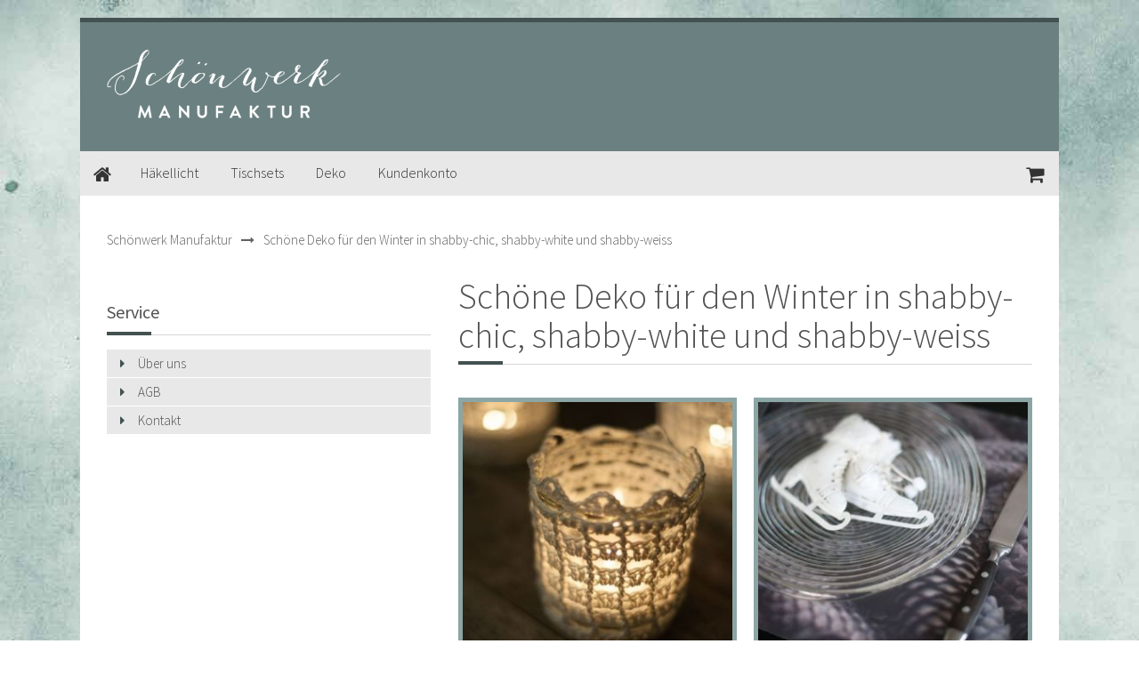

--- FILE ---
content_type: text/html; charset=utf-8
request_url: https://www.schoenwerk.ch/deko-fuer-den-winter-shabby-chic.html
body_size: 4492
content:
<!DOCTYPE html>
<html lang="de">
<head>

  <meta charset="utf-8">
  <title>Schöne Deko für den Winter in shabby-chic, shabby-white und shabby-weiss - Schönwerk Manufaktur Shop</title>
  <base href="https://www.schoenwerk.ch/">

  <meta name="robots" content="index,follow">
  <meta name="description" content="">
  <meta name="keywords" content="">
  <meta name="generator" content="Contao Open Source CMS">

      <link rel="stylesheet" href="https://fonts.googleapis.com/css?family=Source+Sans+Pro:300,400,700">
<link rel="stylesheet" href="system/modules/simple_columns/assets/styles/simple_columns.css">
<link rel="stylesheet" href="assets/css/7e638c3efef7.css">
  <script src="https://code.jquery.com/jquery-1.11.3.min.js"></script>
<script>window.jQuery || document.write('<script src="assets/jquery/core/1.11.3/jquery.min.js">\x3C/script>')</script>
<script src="https://ajax.googleapis.com/ajax/libs/mootools/1.5.2/mootools.min.js"></script>
<script>window.MooTools || document.write('<script src="assets/mootools/core/1.5.2/mootools-core.js">\x3C/script>')</script>
  <script src="assets/js/22ca00e3f7cb.js"></script>
<script>
	var _gaq = _gaq || [];
	_gaq.push(['_setAccount', 'UA-27842924-42']);
	_gaq.push(['_gat._anonymizeIp']);
	setTimeout('_gaq.push([\'_trackEvent\', \'NoBounce\', \'Over 1 seconds\'])', 1000);
	_gaq.push(['_trackPageview']);
	(function() {
		var ga = document.createElement('script'); ga.type = 'text/javascript'; ga.async = true;
		ga.src = ('https:' == document.location.protocol ? 'https://ssl' : 'http://www') + '.google-analytics.com/ga.js';
		var s = document.getElementsByTagName('script')[0]; s.parentNode.insertBefore(ga, s);
	})();
</script>
<link rel="stylesheet" href="files/theme_files/webfont/stylesheet.css" type="text/css" charset="utf-8" />
<link rel="stylesheet" href="files/theme_files/font-awesome/css/font-awesome.min.css">
<link rel="icon" type="image/x-icon" href="files/theme_files/favicon/favicon.ico">
<meta name="viewport" content="width=device-width">
<meta name="p:domain_verify" content="4e8f1abf884d49f8a9a59e6c590597a7"/>
<a href=”https://plus.google.com/108934230247957228066" rel=”publisher” />
  <!--[if lt IE 9]><script src="assets/html5shiv/3.7.2/html5shiv.js"></script><![endif]-->
<body id="top" class="mac chrome webkit ch131">

<div id="fb-root"></div>
<script>(function(d, s, id) {
  var js, fjs = d.getElementsByTagName(s)[0];
  if (d.getElementById(id)) return;
  js = d.createElement(s); js.id = id;
  js.src = "//connect.facebook.net/de_DE/sdk.js#xfbml=1&version=v2.0";
  fjs.parentNode.insertBefore(js, fjs);
}(document, 'script', 'facebook-jssdk'));</script>

  <div id="wrapper">

          <header id="header">
        <div class="inside">
          
<div class="mod_article">

<!-- indexer::stop -->


<div class="ce_image first last block sc sc3 sc-count0 sc-first sc3-first" style="margin-bottom:25px;">

  
  
  <figure class="image_container">

          <a href="schoenwerk-manufaktur.html">
    
    

<img src="assets/images/d/SW-Logo-neg-oR-ca4e2b9d.png" width="265" height="80" alt="">



          </a>
    
    
  </figure>


</div>
<!-- indexer::continue -->

</div>

<div class="clear"></div>        </div>
      </header>
        
    		<div class="custom">
			<div id="Menusection">
				<div class="inside">
    				
<!-- indexer::stop -->
<nav class="mod_navigation mainmenu block">

  
  <a href="deko-fuer-den-winter-shabby-chic.html#skipNavigation4" class="invisible">Navigation überspringen</a>

  
<ul class="level_1">
            <li class="first"><a href="home.html" title="Schönes und Dekoratives in Shabby, Chic und Weiss" class="first">Home</a></li>
                <li><a href="haekellicht.html" title="Häkellicht mit Kerze – Geschenkidee und Mitbringsel">Häkellicht</a></li>
                <li><a href="tischsets.html" title="Tischsets">Tischsets</a></li>
                <li><a href="deko.html" title="Deko">Deko</a></li>
                <li class="submenu last"><a href="kundenkonto.html" title="Login &amp; Registrieren" class="submenu last" aria-haspopup="true">Kundenkonto</a>
<ul class="level_2">
            <li class="first last"><a href="sie-haben-ihr-passwort-vergessen.html" title="Sie haben Ihr Passwort vergessen?" class="first last">Passwort vergessen?</a></li>
      </ul>
</li>
      </ul>

  <a id="skipNavigation4" class="invisible">&nbsp;</a>

</nav>
<!-- indexer::continue -->

<!-- indexer::stop -->
<div class="mod_iso_cart block">

<div class="mini_button_layer"></div>
<p class="empty message">Ihr Warenkorb ist leer.</p>


</div>
<!-- indexer::continue --> 
    				<div class="clear"></div>
				</div>
			</div>
		</div>
    	
    	
        
    <div id="container">
    <div class="container_inside">
    
<!-- indexer::stop -->
<div class="mod_breadcrumb responsive_hidden block">

  
  
  <ul>
                  <li class="first"><a href="home.html" title="Schönwerk Manufaktur Shop">Schönwerk Manufaktur</a></li>
                        <li class="active last">Schöne Deko für den Winter in shabby-chic, shabby-white und shabby-weiss</li>
            </ul>


</div>
<!-- indexer::continue -->

      <div id="main">
        <div class="inside">
          
<div class="mod_article first last block" id="schoenes-im-winter">
 
 
  
<div class="mod_iso_productlist bordered block">

      <h1>Schöne Deko für den Winter in shabby-chic, shabby-white und shabby-weiss</h1>
  
  

<div class="product_list">

<div class="product product_0 product_even product_first row_0 row_even row_first col_0 col_even col_first">
<form action="deko-fuer-den-winter-shabby-chic.html" id="fmd106_product_444" name="iso2048213500" method="post" enctype="application/x-www-form-urlencoded">
<div class="formbody">
<input type="hidden" name="FORM_SUBMIT" value="fmd106_product_444">
<input type="hidden" name="REQUEST_TOKEN" value="033f318849c7a4697df0c70778331b97">
<input type="hidden" name="AJAX_PRODUCT" value="444">
<input type="hidden" name="AJAX_MODULE" value="106">

<figure class="image_container">
<a title="" href="deko-fuer-den-winter-shabby-chic/haekel-windlichter.html">


<img src="assets/images/1/haekel-windlicht-003-2f796011.jpg" width="320" height="320" alt="">


</a>
</figure>

<h3><a href="deko-fuer-den-winter-shabby-chic/haekel-windlichter.html" title="Details sehen">Häkel-Windlichter</a></h3>

 

<div class="teaser">Warmes Licht in dunklen Zeiten</div>

<div class="price"><span class="currency">Fr.</span>&nbsp;21.00</div>


<div class="submit_container">
    <input type="submit" class="submit add_to_cart" name="add_to_cart" value="In den Warenkorb">
</div>

<div class="details"><a href="deko-fuer-den-winter-shabby-chic/haekel-windlichter.html" title="Details sehen">Details sehen</a></div>


</div>
</form></div>
<div class="product product_1 product_odd row_0 row_even row_first col_1 col_odd col_last">
<form action="deko-fuer-den-winter-shabby-chic.html" id="fmd106_product_530" name="iso234392968" method="post" enctype="application/x-www-form-urlencoded">
<div class="formbody">
<input type="hidden" name="FORM_SUBMIT" value="fmd106_product_530">
<input type="hidden" name="REQUEST_TOKEN" value="033f318849c7a4697df0c70778331b97">
<input type="hidden" name="AJAX_PRODUCT" value="530">
<input type="hidden" name="AJAX_MODULE" value="106">

<figure class="image_container">
<a title="" href="deko-fuer-den-winter-shabby-chic/tischsets-tannenzapfen.html">


<img src="assets/images/7/tischset-tannenzapfen-01-65ef62d7.jpg" width="320" height="320" alt="">


</a>
</figure>

<h3><a href="deko-fuer-den-winter-shabby-chic/tischsets-tannenzapfen.html" title="Details sehen">Tischsets «Tannenzapfen»</a></h3>

 

<div class="teaser">Waldbraun, passend zum Waldfest</div>

<div class="price"><span class="currency">Fr.</span>&nbsp;15.00</div>


<div class="submit_container">
    <input type="submit" class="submit add_to_cart" name="add_to_cart" value="In den Warenkorb">
</div>

<div class="details"><a href="deko-fuer-den-winter-shabby-chic/tischsets-tannenzapfen.html" title="Details sehen">Details sehen</a></div>


</div>
</form></div>
<div class="product product_2 product_even row_1 row_odd row_last col_0 col_even col_first">
<form action="deko-fuer-den-winter-shabby-chic.html" id="fmd106_product_531" name="iso143893877" method="post" enctype="application/x-www-form-urlencoded">
<div class="formbody">
<input type="hidden" name="FORM_SUBMIT" value="fmd106_product_531">
<input type="hidden" name="REQUEST_TOKEN" value="033f318849c7a4697df0c70778331b97">
<input type="hidden" name="AJAX_PRODUCT" value="531">
<input type="hidden" name="AJAX_MODULE" value="106">

<figure class="image_container">
<a title="" href="deko-fuer-den-winter-shabby-chic/tischsets-holz-shabby-white.html">


<img src="assets/images/0/tischset-holz-shabby-white-03-b04e6030.jpg" width="320" height="320" alt="">


</a>
</figure>

<h3><a href="deko-fuer-den-winter-shabby-chic/tischsets-holz-shabby-white.html" title="Details sehen">Tischsets «Holz Shabby-White»</a></h3>

 

<div class="teaser">Essen auf Holz</div>

<div class="price"><span class="currency">Fr.</span>&nbsp;15.00</div>


<div class="submit_container">
    <input type="submit" class="submit add_to_cart" name="add_to_cart" value="In den Warenkorb">
</div>

<div class="details"><a href="deko-fuer-den-winter-shabby-chic/tischsets-holz-shabby-white.html" title="Details sehen">Details sehen</a></div>


</div>
</form></div>
<div class="product product_3 product_odd product_last row_1 row_odd row_last col_1 col_odd col_last">
<form action="deko-fuer-den-winter-shabby-chic.html" id="fmd106_product_532" name="iso475826394" method="post" enctype="application/x-www-form-urlencoded">
<div class="formbody">
<input type="hidden" name="FORM_SUBMIT" value="fmd106_product_532">
<input type="hidden" name="REQUEST_TOKEN" value="033f318849c7a4697df0c70778331b97">
<input type="hidden" name="AJAX_PRODUCT" value="532">
<input type="hidden" name="AJAX_MODULE" value="106">

<figure class="image_container">
<a title="" href="deko-fuer-den-winter-shabby-chic/tischsets-tannenzweige.html">


<img src="assets/images/3/tischset-tannenzweige-01-84aa03b5-3c948633.jpg" width="320" height="320" alt="">


</a>
</figure>

<h3><a href="deko-fuer-den-winter-shabby-chic/tischsets-tannenzweige.html" title="Details sehen">Tischsets «Tannenzweige»</a></h3>

 

<div class="teaser">Tannengrün, passend zu jedem Waldfest</div>

<div class="price"><span class="currency">Fr.</span>&nbsp;15.00</div>


<div class="submit_container">
    <input type="submit" class="submit add_to_cart" name="add_to_cart" value="In den Warenkorb">
</div>

<div class="details"><a href="deko-fuer-den-winter-shabby-chic/tischsets-tannenzweige.html" title="Details sehen">Details sehen</a></div>


</div>
</form></div>
</div>


</div>

  
</div>
        </div>
              </div>

              <aside id="left">
          <div class="inside">
            
<!-- indexer::stop -->
<nav class="mod_customnav bordered block">

      <h2>Service</h2>
  
  <a href="deko-fuer-den-winter-shabby-chic.html#skipNavigation147" class="invisible">Navigation überspringen</a>

  
<ul class="level_1">
            <li class="first"><a href="ueber-uns.html" title="Über uns" class="first">Über uns</a></li>
                <li><a href="agb.html" title="AGB">AGB</a></li>
                <li class="last"><a href="Kontakt.html" title="Kontakt" class="last">Kontakt</a></li>
      </ul>

  <a id="skipNavigation147" class="invisible">&nbsp;</a>

</nav>
<!-- indexer::continue -->
          </div>
        </aside>
      
            </div>
    </div>

    
          <footer id="footer">
        <div class="inside">
          
<div class="mod_article">

<!-- indexer::stop -->


<div class="ce_image center first block sc sc5 sc-count1 sc-first sc5-first">

  
  
  <figure class="image_container" style="margin-top:10px;margin-bottom:10px;">

    
    

<img src="assets/images/7/SW-Logo-neg-oR-f0eb5d17.png" width="150" height="45" alt="">



    
    
  </figure>


</div>

<div class="ce_text center block sc sc5-3 sc-count2">

  
      <p>©&nbsp;Schönwerk Manufaktur &nbsp;| &nbsp;<a href="agb.html">AGB</a></p>  
  
  
</div>

<div class="center social_media_icons sc sc5 sc-count3 sc-last sc5-last sc-close"><div class="sc-clear"></div>
<div class="ce_hyperlink icon-facebook block">

  
  
    <a href="https://www.facebook.com/schoenwerk" class="hyperlink_txt" title="https://www.facebook.com/schoenwerk" rel="" target="_blank">https://www.facebook.com/schoenwerk</a>
  

</div>

<div class="ce_hyperlink icon-google-plus block">

  
  
    <a href="https://plus.google.com/108934230247957228066?rel=author" class="hyperlink_txt" title="https://plus.google.com/108934230247957228066?rel=author" rel="" target="_blank">https://plus.google.com/108934230247957228066?rel=author</a>
  

</div>

<div class="ce_hyperlink icon-pinterest block">

  
  
    <a href="http://www.pinterest.com/schoenwerkch/" class="hyperlink_txt" title="http://www.pinterest.com/schoenwerkch/" rel="" target="_blank">http://www.pinterest.com/schoenwerkch/</a>
  

</div>

</div><!-- indexer::continue -->

</div>

<div class="clear"></div>        </div>
      </footer>
    
  </div>


  
<script src="assets/swipe/2.0/js/swipe.min.js"></script>
<script>
  (function($) {
    $(document).ready(function() {
      $('.ce_sliderStart').each(function(i, cte) {
        var s = $('.content-slider', cte)[0],
            c = s.getAttribute('data-config').split(',');
        new Swipe(s, {
          // Put custom options here
          'auto': parseInt(c[0]),
          'speed': parseInt(c[1]),
          'startSlide': parseInt(c[2]),
          'continuous': parseInt(c[3]),
          'menu': $('.slider-control', cte)[0]
        });
      });
    });
  })(jQuery);
</script>

<script src="assets/jquery/ui/1.11.4/jquery-ui.min.js"></script>
<script>
  (function($) {
    $(document).ready(function() {
      $(document).accordion({
        // Put custom options here
        heightStyle: 'content',
        header: 'div.toggler',
        collapsible: true,
        create: function(event, ui) {
          ui.header.addClass('active');
          $('div.toggler').attr('tabindex', 0);
        },
        activate: function(event, ui) {
          ui.newHeader.addClass('active');
          ui.oldHeader.removeClass('active');
          $('div.toggler').attr('tabindex', 0);
        }
      });
    });
  })(jQuery);
</script>

<script src="assets/jquery/colorbox/1.6.1/js/colorbox.min.js"></script>
<script>
  (function($) {
    $(document).ready(function() {
      $('a[data-lightbox]').map(function() {
        $(this).colorbox({
          // Put custom options here
          loop: false,
          rel: $(this).attr('data-lightbox'),
          maxWidth: '95%',
          maxHeight: '95%'
        });
      });
    });
  })(jQuery);
</script>

<script src="assets/jquery/mediaelement/2.21.2/js/mediaelement-and-player.min.js"></script>
<script>
  (function($) {
    $(document).ready(function() {
      $('video,audio').filter(function() {
          return $(this).parents('picture').length === 0;
      }).mediaelementplayer({
        // Put custom options here
        pluginPath: '/assets/jquery/mediaelement/2.21.2/',
        flashName: 'legacy/flashmediaelement.swf',
        silverlightName: 'legacy/silverlightmediaelement.xap'
      });
    });
  })(jQuery);
</script>

<script src="assets/jquery/tablesorter/2.0.5/js/tablesorter.js"></script>
<script>
  (function($) {
    $(document).ready(function() {
      $('.ce_table .sortable').each(function(i, table) {
        $(table).tablesorter();
      });
    });
  })(jQuery);
</script>

<script>setTimeout(function(){var e=function(e,t){try{var n=new XMLHttpRequest}catch(r){return}n.open("GET",e,!0),n.onreadystatechange=function(){this.readyState==4&&this.status==200&&typeof t=="function"&&t(this.responseText)},n.send()},t="system/cron/cron.";e(t+"txt",function(n){parseInt(n||0)<Math.round(+(new Date)/1e3)-60&&e(t+"php")})},5e3);</script>

<script src="files/theme_files/responsive_navigation/jquery.responsinav.min.js"></script>
<script>
$(function(){
    $(window).responsinav({ breakpoint: 1139 });
});
</script>
<script type="text/javascript" src="files/theme_files/quicksand/jquery.quicksand.js"></script>
<script type="text/javascript" src="files/theme_files/quicksand/quicksand.js"></script>

<script>
$(document).ready(function(){
  $("#Menusection .mod_iso_cart").hover(function(){
    $(".iso_colection_min").fadeToggle();
    return false;
  });
});
</script>

    <script>
              setTimeout(function(){jQuery.ajax("system/cron/cron.txt",{complete:function(e){var t=e.responseText||0;parseInt(t)<Math.round(+(new Date)/1e3)-60&&jQuery.ajax("system/cron/cron.php")}})},5e3)
          </script>
  

<script>
        IsotopeProducts.setLoadMessage('Lade Produktdaten ...');
    IsotopeProducts.attach(JSON.parse('[{"formId":"fmd106_product_444","attributes":[]},{"formId":"fmd106_product_530","attributes":[]},{"formId":"fmd106_product_531","attributes":[]},{"formId":"fmd106_product_532","attributes":[]}]'));
    
    </script>
</body>
</html>

--- FILE ---
content_type: text/css
request_url: https://www.schoenwerk.ch/assets/css/7e638c3efef7.css
body_size: 13421
content:
@media screen{
#iso_ajaxBox{width:20%;padding:9px 50px 9px 24px;position:fixed;top:10%;left:40%;background:#fff url("../../system/themes/default/images/loading.gif") no-repeat right center;border:2px solid #000;font-family:"Trebuchet MS",Verdana,sans-serif;font-size:15px;line-height:18px;text-align:left;color:#000;z-index:9999}#iso_ajaxBox.btnClose{background-image:none;cursor:pointer}#iso_ajaxBox p{margin:1em 0;padding:0}#iso_ajaxBox .iso_error{padding-left:34px;background:url("../../system/modules/isotope/assets/images/cross-24.png") left center no-repeat}#iso_ajaxBox .iso_confirm{padding-left:34px;background:url("../../system/modules/isotope/assets/images/tick-24.png") left center no-repeat}#iso_ajaxBox .iso_info{padding-left:34px;background:url("../../system/modules/isotope/assets/images/information-24.png") left center no-repeat}#iso_ajaxOverlay{width:100%;height:100%;position:fixed;top:0;left:0;background-color:#000;z-index:9998;-moz-opacity:.5;opacity:.5;filter:Alpha(opacity=50)}
}
/* Swipe 2.0, (C) Brad Birdsall 2012, MIT license */
.content-slider{overflow:hidden;visibility:hidden;position:relative}.slider-wrapper{overflow:hidden;position:relative}.slider-wrapper>*{float:left;width:100%;position:relative}.slider-control{height:30px;position:relative}.slider-control a,.slider-control .slider-menu{position:absolute;top:9px;display:inline-block}.slider-control .slider-prev{left:0}.slider-control .slider-next{right:0}.slider-control .slider-menu{top:0;width:50%;left:50%;margin-left:-25%;font-size:27px;text-align:center}.slider-control .slider-menu b{color:#bbb;cursor:pointer}.slider-control .slider-menu b.active{color:#666}
/* ColorBox, (c) 2011 Jack Moore, MIT license */
#colorbox,#cboxOverlay,#cboxWrapper{position:absolute;top:0;left:0;z-index:9999;overflow:hidden}#cboxWrapper{max-width:none}#cboxOverlay{position:fixed;width:100%;height:100%}#cboxMiddleLeft,#cboxBottomLeft{clear:left}#cboxContent{position:relative}#cboxLoadedContent{overflow:auto;-webkit-overflow-scrolling:touch}#cboxTitle{margin:0}#cboxLoadingOverlay,#cboxLoadingGraphic{position:absolute;top:0;left:0;width:100%;height:100%}#cboxPrevious,#cboxNext,#cboxClose,#cboxSlideshow{cursor:pointer}.cboxPhoto{float:left;margin:auto;border:0;display:block;max-width:none;-ms-interpolation-mode:bicubic}.cboxIframe{width:100%;height:100%;display:block;border:0;padding:0;margin:0}#colorbox,#cboxContent,#cboxLoadedContent{box-sizing:content-box;-moz-box-sizing:content-box;-webkit-box-sizing:content-box}#cboxOverlay{background:#000;opacity:.9;filter:alpha(opacity = 90)}#colorbox{outline:0}#cboxContent{margin-top:20px;background:#000}.cboxIframe{background:#fff}#cboxError{padding:50px;border:1px solid #ccc}#cboxLoadedContent{border:5px solid #000;background:#fff}#cboxTitle{position:absolute;top:-20px;left:0;color:#ccc}#cboxCurrent{position:absolute;top:-20px;right:0;color:#ccc}#cboxLoadingGraphic{background:url("../../assets/jquery/colorbox/1.6.1/images/loading.gif") no-repeat center center}#cboxPrevious,#cboxNext,#cboxSlideshow,#cboxClose{border:0;padding:0;margin:0;overflow:visible;width:auto;background:0}#cboxPrevious:active,#cboxNext:active,#cboxSlideshow:active,#cboxClose:active{outline:0}#cboxSlideshow{position:absolute;top:-20px;right:90px;color:#fff}#cboxPrevious{position:absolute;top:50%;left:5px;margin-top:-32px;background:url("../../assets/jquery/colorbox/1.6.1/images/controls.png") no-repeat top left;width:28px;height:65px;text-indent:-9999px}#cboxPrevious:hover{background-position:bottom left}#cboxNext{position:absolute;top:50%;right:5px;margin-top:-32px;background:url("../../assets/jquery/colorbox/1.6.1/images/controls.png") no-repeat top right;width:28px;height:65px;text-indent:-9999px}#cboxNext:hover{background-position:bottom right}#cboxClose{position:absolute;top:5px;right:5px;display:block;background:url("../../assets/jquery/colorbox/1.6.1/images/controls.png") no-repeat top center;width:38px;height:19px;text-indent:-9999px}#cboxClose:hover{background-position:bottom center}
/* MediaElement.js, (c) 2010-2014 John Dyer, MIT license */
.mejs-offscreen{clip:rect(1px 1px 1px 1px);clip:rect(1px,1px,1px,1px);clip-path:polygon(0 0,0 0,0 0,0 0);position:absolute!important;height:1px;width:1px;overflow:hidden}.mejs-container{position:relative;background:#000;font-family:Helvetica,Arial;text-align:left;vertical-align:top;text-indent:0}.mejs-audio{margin-top:18px}.mejs-container:focus{outline:none}.me-plugin{position:absolute}.mejs-embed,.mejs-embed body{width:100%;height:100%;margin:0;padding:0;background:#000;overflow:hidden}.mejs-fullscreen{overflow:hidden!important}.mejs-container-fullscreen{position:fixed;left:0;top:0;right:0;bottom:0;overflow:hidden;z-index:1000}.mejs-container-fullscreen .mejs-mediaelement,.mejs-container-fullscreen video{width:100%;height:100%}.mejs-clear{clear:both}.mejs-background{position:absolute;top:0;left:0}.mejs-mediaelement{position:absolute;top:0;left:0;width:100%;height:100%}.mejs-poster{position:absolute;top:0;left:0;background-size:contain;background-position:50% 50%;background-repeat:no-repeat}:root .mejs-poster img{display:none}.mejs-poster img{border:0;padding:0;border:0}.mejs-overlay{position:absolute;top:0;left:0}.mejs-overlay-play{cursor:pointer}.mejs-overlay-button{position:absolute;top:50%;left:50%;width:100px;height:100px;margin:-50px 0 0 -50px;background:url("../../assets/jquery/mediaelement/2.21.2/images/bigplay.svg") no-repeat}.no-svg .mejs-overlay-button{background-image:url("../../assets/jquery/mediaelement/2.21.2/images/bigplay.png")}.mejs-overlay:hover .mejs-overlay-button{background-position:0 -100px}.mejs-overlay-loading{position:absolute;top:50%;left:50%;width:80px;height:80px;margin:-40px 0 0 -40px;background:#333;background:url("../../assets/jquery/mediaelement/2.21.2/images/background.png");background:rgba(0,0,0,.9);background:-webkit-gradient(linear,0% 0%,0% 100%,from(rgba(50,50,50,.9)),to(rgba(0,0,0,.9)));background:-webkit-linear-gradient(top,rgba(50,50,50,.9),rgba(0,0,0,.9));background:-moz-linear-gradient(top,rgba(50,50,50,.9),rgba(0,0,0,.9));background:-o-linear-gradient(top,rgba(50,50,50,.9),rgba(0,0,0,.9));background:-ms-linear-gradient(top,rgba(50,50,50,.9),rgba(0,0,0,.9));background:linear-gradient(rgba(50,50,50,.9),rgba(0,0,0,.9))}.mejs-overlay-loading span{display:block;width:80px;height:80px;background:url("../../assets/jquery/mediaelement/2.21.2/images/loading.gif") 50% 50% no-repeat}.mejs-container .mejs-controls{position:absolute;list-style-type:none;margin:0;padding:0;bottom:0;left:0;background:url("../../assets/jquery/mediaelement/2.21.2/images/background.png");background:rgba(0,0,0,.7);background:-webkit-gradient(linear,0% 0%,0% 100%,from(rgba(50,50,50,.7)),to(rgba(0,0,0,.7)));background:-webkit-linear-gradient(top,rgba(50,50,50,.7),rgba(0,0,0,.7));background:-moz-linear-gradient(top,rgba(50,50,50,.7),rgba(0,0,0,.7));background:-o-linear-gradient(top,rgba(50,50,50,.7),rgba(0,0,0,.7));background:-ms-linear-gradient(top,rgba(50,50,50,.7),rgba(0,0,0,.7));background:linear-gradient(rgba(50,50,50,.7),rgba(0,0,0,.7));height:30px;width:100%}.mejs-container .mejs-controls div{list-style-type:none;background-image:none;display:block;float:left;margin:0;padding:0;width:26px;height:26px;font-size:11px;line-height:11px;font-family:Helvetica,Arial;border:0}.mejs-controls .mejs-button button{cursor:pointer;display:block;font-size:0;line-height:0;text-decoration:none;margin:7px 5px;padding:0;position:absolute;height:16px;width:16px;border:0;background:url("../../assets/jquery/mediaelement/2.21.2/images/controls.svg") no-repeat}.no-svg .mejs-controls .mejs-button button{background-image:url("../../assets/jquery/mediaelement/2.21.2/images/controls.png")}.mejs-controls .mejs-button button:focus{outline:dotted 1px #999}.mejs-container .mejs-controls .mejs-time{color:#fff;display:block;height:17px;width:auto;padding:10px 3px 0 3px;overflow:hidden;text-align:center;-moz-box-sizing:content-box;-webkit-box-sizing:content-box;box-sizing:content-box}.mejs-container .mejs-controls .mejs-time a{color:#fff;font-size:11px;line-height:12px;display:block;float:left;margin:1px 2px 0 0;width:auto}.mejs-controls .mejs-play button{background-position:0 0}.mejs-controls .mejs-pause button{background-position:0 -16px}.mejs-controls .mejs-stop button{background-position:-112px 0}.mejs-controls div.mejs-time-rail{direction:ltr;width:200px;padding-top:5px}.mejs-controls .mejs-time-rail span,.mejs-controls .mejs-time-rail a{display:block;position:absolute;width:180px;height:10px;-webkit-border-radius:2px;-moz-border-radius:2px;border-radius:2px;cursor:pointer}.mejs-controls .mejs-time-rail .mejs-time-total{margin:5px;background:#333;background:rgba(50,50,50,.8);background:-webkit-gradient(linear,0% 0%,0% 100%,from(rgba(30,30,30,.8)),to(rgba(60,60,60,.8)));background:-webkit-linear-gradient(top,rgba(30,30,30,.8),rgba(60,60,60,.8));background:-moz-linear-gradient(top,rgba(30,30,30,.8),rgba(60,60,60,.8));background:-o-linear-gradient(top,rgba(30,30,30,.8),rgba(60,60,60,.8));background:-ms-linear-gradient(top,rgba(30,30,30,.8),rgba(60,60,60,.8));background:linear-gradient(rgba(30,30,30,.8),rgba(60,60,60,.8))}.mejs-controls .mejs-time-rail .mejs-time-buffering{width:100%;background-image:-o-linear-gradient(-45deg,rgba(255,255,255,.15) 25%,transparent 25%,transparent 50%,rgba(255,255,255,.15) 50%,rgba(255,255,255,.15) 75%,transparent 75%,transparent);background-image:-webkit-gradient(linear,0 100%,100% 0,color-stop(.25,rgba(255,255,255,.15)),color-stop(.25,transparent),color-stop(.5,transparent),color-stop(.5,rgba(255,255,255,.15)),color-stop(.75,rgba(255,255,255,.15)),color-stop(.75,transparent),to(transparent));background-image:-webkit-linear-gradient(-45deg,rgba(255,255,255,.15) 25%,transparent 25%,transparent 50%,rgba(255,255,255,.15) 50%,rgba(255,255,255,.15) 75%,transparent 75%,transparent);background-image:-moz-linear-gradient(-45deg,rgba(255,255,255,.15) 25%,transparent 25%,transparent 50%,rgba(255,255,255,.15) 50%,rgba(255,255,255,.15) 75%,transparent 75%,transparent);background-image:-ms-linear-gradient(-45deg,rgba(255,255,255,.15) 25%,transparent 25%,transparent 50%,rgba(255,255,255,.15) 50%,rgba(255,255,255,.15) 75%,transparent 75%,transparent);background-image:linear-gradient(-45deg,rgba(255,255,255,.15) 25%,transparent 25%,transparent 50%,rgba(255,255,255,.15) 50%,rgba(255,255,255,.15) 75%,transparent 75%,transparent);-webkit-background-size:15px 15px;-moz-background-size:15px 15px;-o-background-size:15px 15px;background-size:15px 15px;-webkit-animation:buffering-stripes 2s linear infinite;-moz-animation:buffering-stripes 2s linear infinite;-ms-animation:buffering-stripes 2s linear infinite;-o-animation:buffering-stripes 2s linear infinite;animation:buffering-stripes 2s linear infinite}@-webkit-keyframes buffering-stripes{0%{background-position:0 0}to{background-position:30px 0}}@-moz-keyframes buffering-stripes{0%{background-position:0 0}to{background-position:30px 0}}@-ms-keyframes buffering-stripes{0%{background-position:0 0}to{background-position:30px 0}}@-o-keyframes buffering-stripes{0%{background-position:0 0}to{background-position:30px 0}}@keyframes buffering-stripes{0%{background-position:0 0}to{background-position:30px 0}}.mejs-controls .mejs-time-rail .mejs-time-loaded{background:#3caac8;background:rgba(60,170,200,.8);background:-webkit-gradient(linear,0% 0%,0% 100%,from(rgba(44,124,145,.8)),to(rgba(78,183,212,.8)));background:-webkit-linear-gradient(top,rgba(44,124,145,.8),rgba(78,183,212,.8));background:-moz-linear-gradient(top,rgba(44,124,145,.8),rgba(78,183,212,.8));background:-o-linear-gradient(top,rgba(44,124,145,.8),rgba(78,183,212,.8));background:-ms-linear-gradient(top,rgba(44,124,145,.8),rgba(78,183,212,.8));background:linear-gradient(rgba(44,124,145,.8),rgba(78,183,212,.8));width:0}.mejs-controls .mejs-time-rail .mejs-time-current{background:#fff;background:rgba(255,255,255,.8);background:-webkit-gradient(linear,0% 0%,0% 100%,from(rgba(255,255,255,.9)),to(rgba(200,200,200,.8)));background:-webkit-linear-gradient(top,rgba(255,255,255,.9),rgba(200,200,200,.8));background:-moz-linear-gradient(top,rgba(255,255,255,.9),rgba(200,200,200,.8));background:-o-linear-gradient(top,rgba(255,255,255,.9),rgba(200,200,200,.8));background:-ms-linear-gradient(top,rgba(255,255,255,.9),rgba(200,200,200,.8));background:linear-gradient(rgba(255,255,255,.9),rgba(200,200,200,.8));width:0}.mejs-controls .mejs-time-rail .mejs-time-handle{display:none;position:absolute;margin:0;width:10px;background:#fff;-webkit-border-radius:5px;-moz-border-radius:5px;border-radius:5px;cursor:pointer;border:solid 2px #333;top:-2px;text-align:center}.mejs-controls .mejs-time-rail .mejs-time-float{position:absolute;display:none;background:#eee;width:36px;height:17px;border:solid 1px #333;top:-26px;margin-left:-18px;text-align:center;color:#111}.mejs-controls .mejs-time-rail .mejs-time-float-current{margin:2px;width:30px;display:block;text-align:center;left:0}.mejs-controls .mejs-time-rail .mejs-time-float-corner{position:absolute;display:block;width:0;height:0;line-height:0;border:solid 5px #eee;border-color:#eee transparent transparent transparent;-webkit-border-radius:0;-moz-border-radius:0;border-radius:0;top:15px;left:13px}.mejs-long-video .mejs-controls .mejs-time-rail .mejs-time-float{width:48px}.mejs-long-video .mejs-controls .mejs-time-rail .mejs-time-float-current{width:44px}.mejs-long-video .mejs-controls .mejs-time-rail .mejs-time-float-corner{left:18px}.mejs-controls .mejs-fullscreen-button button{background-position:-32px 0}.mejs-controls .mejs-unfullscreen button{background-position:-32px -16px}.mejs-controls .mejs-mute button{background-position:-16px -16px}.mejs-controls .mejs-unmute button{background-position:-16px 0}.mejs-controls .mejs-volume-button{position:relative}.mejs-controls .mejs-volume-button .mejs-volume-slider{display:none;height:115px;width:25px;background:url("../../assets/jquery/mediaelement/2.21.2/images/background.png");background:rgba(50,50,50,.7);-webkit-border-radius:0;-moz-border-radius:0;border-radius:0;top:-115px;left:0;z-index:1;position:absolute;margin:0}.mejs-controls .mejs-volume-button:hover{-webkit-border-radius:0 0 4px 4px;-moz-border-radius:0 0 4px 4px;border-radius:0 0 4px 4px}.mejs-controls .mejs-volume-button .mejs-volume-slider .mejs-volume-total{position:absolute;left:11px;top:8px;width:2px;height:100px;background:#ddd;background:rgba(255,255,255,.5);margin:0}.mejs-controls .mejs-volume-button .mejs-volume-slider .mejs-volume-current{position:absolute;left:11px;top:8px;width:2px;height:100px;background:#ddd;background:rgba(255,255,255,.9);margin:0}.mejs-controls .mejs-volume-button .mejs-volume-slider .mejs-volume-handle{position:absolute;left:4px;top:-3px;width:16px;height:6px;background:#ddd;background:rgba(255,255,255,.9);cursor:N-resize;-webkit-border-radius:1px;-moz-border-radius:1px;border-radius:1px;margin:0}.mejs-controls a.mejs-horizontal-volume-slider{height:26px;width:56px;position:relative;display:block;float:left;vertical-align:middle}.mejs-controls .mejs-horizontal-volume-slider .mejs-horizontal-volume-total{position:absolute;left:0;top:11px;width:50px;height:8px;margin:0;padding:0;font-size:1px;-webkit-border-radius:2px;-moz-border-radius:2px;border-radius:2px;background:#333;background:rgba(50,50,50,.8);background:-webkit-gradient(linear,0% 0%,0% 100%,from(rgba(30,30,30,.8)),to(rgba(60,60,60,.8)));background:-webkit-linear-gradient(top,rgba(30,30,30,.8),rgba(60,60,60,.8));background:-moz-linear-gradient(top,rgba(30,30,30,.8),rgba(60,60,60,.8));background:-o-linear-gradient(top,rgba(30,30,30,.8),rgba(60,60,60,.8));background:-ms-linear-gradient(top,rgba(30,30,30,.8),rgba(60,60,60,.8));background:linear-gradient(rgba(30,30,30,.8),rgba(60,60,60,.8))}.mejs-controls .mejs-horizontal-volume-slider .mejs-horizontal-volume-current{position:absolute;left:0;top:11px;width:50px;height:8px;margin:0;padding:0;font-size:1px;-webkit-border-radius:2px;-moz-border-radius:2px;border-radius:2px;background:#fff;background:rgba(255,255,255,.8);background:-webkit-gradient(linear,0% 0%,0% 100%,from(rgba(255,255,255,.9)),to(rgba(200,200,200,.8)));background:-webkit-linear-gradient(top,rgba(255,255,255,.9),rgba(200,200,200,.8));background:-moz-linear-gradient(top,rgba(255,255,255,.9),rgba(200,200,200,.8));background:-o-linear-gradient(top,rgba(255,255,255,.9),rgba(200,200,200,.8));background:-ms-linear-gradient(top,rgba(255,255,255,.9),rgba(200,200,200,.8));background:linear-gradient(rgba(255,255,255,.9),rgba(200,200,200,.8))}.mejs-controls .mejs-horizontal-volume-slider .mejs-horizontal-volume-handle{display:none}.mejs-controls .mejs-captions-button{position:relative}.mejs-controls .mejs-captions-button button{background-position:-48px 0}.mejs-controls .mejs-captions-button .mejs-captions-selector{visibility:hidden;position:absolute;bottom:26px;right:-51px;width:85px;height:100px;background:url("../../assets/jquery/mediaelement/2.21.2/images/background.png");background:rgba(50,50,50,.7);border:solid 1px transparent;padding:10px 10px 0 10px;overflow:hidden;-webkit-border-radius:0;-moz-border-radius:0;border-radius:0}.mejs-controls .mejs-captions-button:hover .mejs-captions-selector{visibility:visible}.mejs-controls .mejs-captions-button .mejs-captions-selector ul{margin:0;padding:0;display:block;list-style-type:none!important;overflow:hidden}.mejs-controls .mejs-captions-button .mejs-captions-selector ul li{margin:0 0 6px 0;padding:0;list-style-type:none!important;display:block;color:#fff;overflow:hidden}.mejs-controls .mejs-captions-button .mejs-captions-selector ul li input{clear:both;float:left;margin:3px 3px 0 5px}.mejs-controls .mejs-captions-button .mejs-captions-selector ul li label{width:55px;float:left;padding:4px 0 0 0;line-height:15px;font-family:helvetica,arial;font-size:10px}.mejs-controls .mejs-captions-button .mejs-captions-translations{font-size:10px;margin:0 0 5px 0}.mejs-chapters{position:absolute;top:0;left:0;-xborder-right:solid 1px #fff;width:10000px;z-index:1}.mejs-chapters .mejs-chapter{position:absolute;float:left;background:#222;background:rgba(0,0,0,.7);background:-webkit-gradient(linear,0% 0%,0% 100%,from(rgba(50,50,50,.7)),to(rgba(0,0,0,.7)));background:-webkit-linear-gradient(top,rgba(50,50,50,.7),rgba(0,0,0,.7));background:-moz-linear-gradient(top,rgba(50,50,50,.7),rgba(0,0,0,.7));background:-o-linear-gradient(top,rgba(50,50,50,.7),rgba(0,0,0,.7));background:-ms-linear-gradient(top,rgba(50,50,50,.7),rgba(0,0,0,.7));background:linear-gradient(rgba(50,50,50,.7),rgba(0,0,0,.7));filter:progid:DXImageTransform.Microsoft.Gradient(GradientType=0, startColorstr=#323232,endColorstr=#000000);overflow:hidden;border:0}.mejs-chapters .mejs-chapter .mejs-chapter-block{font-size:11px;color:#fff;padding:5px;display:block;border-right:solid 1px #333;border-bottom:solid 1px #333;cursor:pointer}.mejs-chapters .mejs-chapter .mejs-chapter-block-last{border-right:none}.mejs-chapters .mejs-chapter .mejs-chapter-block:hover{background:#666;background:rgba(102,102,102,.7);background:-webkit-gradient(linear,0% 0%,0% 100%,from(rgba(102,102,102,.7)),to(rgba(50,50,50,.6)));background:-webkit-linear-gradient(top,rgba(102,102,102,.7),rgba(50,50,50,.6));background:-moz-linear-gradient(top,rgba(102,102,102,.7),rgba(50,50,50,.6));background:-o-linear-gradient(top,rgba(102,102,102,.7),rgba(50,50,50,.6));background:-ms-linear-gradient(top,rgba(102,102,102,.7),rgba(50,50,50,.6));background:linear-gradient(rgba(102,102,102,.7),rgba(50,50,50,.6));filter:progid:DXImageTransform.Microsoft.Gradient(GradientType=0, startColorstr=#666666,endColorstr=#323232)}.mejs-chapters .mejs-chapter .mejs-chapter-block .ch-title{font-size:12px;font-weight:700;display:block;white-space:nowrap;text-overflow:ellipsis;margin:0 0 3px 0;line-height:12px}.mejs-chapters .mejs-chapter .mejs-chapter-block .ch-timespan{font-size:12px;line-height:12px;margin:3px 0 4px 0;display:block;white-space:nowrap;text-overflow:ellipsis}.mejs-captions-layer{position:absolute;bottom:0;left:0;text-align:center;line-height:20px;font-size:16px;color:#fff}.mejs-captions-layer a{color:#fff;text-decoration:underline}.mejs-captions-layer[lang=ar]{font-size:20px;font-weight:400}.mejs-captions-position{position:absolute;width:100%;bottom:15px;left:0}.mejs-captions-position-hover{bottom:35px}.mejs-captions-text{padding:3px 5px;background:url("../../assets/jquery/mediaelement/2.21.2/images/background.png");background:rgba(20,20,20,.5);white-space:pre-wrap}.me-cannotplay a{color:#fff;font-weight:700}.me-cannotplay span{padding:15px;display:block}.mejs-controls .mejs-loop-off button{background-position:-64px -16px}.mejs-controls .mejs-loop-on button{background-position:-64px 0}.mejs-controls .mejs-backlight-off button{background-position:-80px -16px}.mejs-controls .mejs-backlight-on button{background-position:-80px 0}.mejs-controls .mejs-picturecontrols-button{background-position:-96px 0}.mejs-contextmenu{position:absolute;width:150px;padding:10px;border-radius:4px;top:0;left:0;background:#fff;border:solid 1px #999;z-index:1001}.mejs-contextmenu .mejs-contextmenu-separator{height:1px;font-size:0;margin:5px 6px;background:#333}.mejs-contextmenu .mejs-contextmenu-item{font-family:Helvetica,Arial;font-size:12px;padding:4px 6px;cursor:pointer;color:#333}.mejs-contextmenu .mejs-contextmenu-item:hover{background:#2c7c91;color:#fff}.mejs-controls .mejs-sourcechooser-button{position:relative}.mejs-controls .mejs-sourcechooser-button button{background-position:-128px 0}.mejs-controls .mejs-sourcechooser-button .mejs-sourcechooser-selector{visibility:hidden;position:absolute;bottom:26px;right:-10px;width:130px;height:100px;background:url("../../assets/jquery/mediaelement/2.21.2/images/background.png");background:rgba(50,50,50,.7);border:solid 1px transparent;padding:10px;overflow:hidden;-webkit-border-radius:0;-moz-border-radius:0;border-radius:0}.mejs-controls .mejs-sourcechooser-button .mejs-sourcechooser-selector ul{margin:0;padding:0;display:block;list-style-type:none!important;overflow:hidden}.mejs-controls .mejs-sourcechooser-button .mejs-sourcechooser-selector ul li{margin:0 0 6px 0;padding:0;list-style-type:none!important;display:block;color:#fff;overflow:hidden}.mejs-controls .mejs-sourcechooser-button .mejs-sourcechooser-selector ul li input{clear:both;float:left;margin:3px 3px 0 5px}.mejs-controls .mejs-sourcechooser-button .mejs-sourcechooser-selector ul li label{width:100px;float:left;padding:4px 0 0 0;line-height:15px;font-family:helvetica,arial;font-size:10px}.mejs-postroll-layer{position:absolute;bottom:0;left:0;width:100%;height:100%;background:url("../../assets/jquery/mediaelement/2.21.2/images/background.png");background:rgba(50,50,50,.7);z-index:1000;overflow:hidden}.mejs-postroll-layer-content{width:100%;height:100%}.mejs-postroll-close{position:absolute;right:0;top:0;background:url("../../assets/jquery/mediaelement/2.21.2/images/background.png");background:rgba(50,50,50,.7);color:#fff;padding:4px;z-index:100;cursor:pointer}div.mejs-speed-button{width:46px!important;position:relative}.mejs-controls .mejs-button.mejs-speed-button button{background:0 0;width:36px;font-size:11px;line-height:normal;color:#fff}.mejs-controls .mejs-speed-button .mejs-speed-selector{display:none;position:absolute;top:-100px;left:-10px;width:60px;height:100px;background:url("../../assets/jquery/mediaelement/2.21.2/images/background.png");background:rgba(50,50,50,.7);border:solid 1px transparent;padding:0;overflow:hidden;-webkit-border-radius:0;-moz-border-radius:0;border-radius:0}.mejs-controls .mejs-speed-button:hover>.mejs-speed-selector{display:block}.mejs-controls .mejs-speed-button .mejs-speed-selector ul li label.mejs-speed-selected{color:#21f8f8}.mejs-controls .mejs-speed-button .mejs-speed-selector ul{margin:0;padding:0;display:block;list-style-type:none!important;overflow:hidden}.mejs-controls .mejs-speed-button .mejs-speed-selector ul li{margin:0 0 6px 0;padding:0 10px;list-style-type:none!important;display:block;color:#fff;overflow:hidden}.mejs-controls .mejs-speed-button .mejs-speed-selector ul li input{clear:both;float:left;margin:3px 3px 0 5px;display:none}.mejs-controls .mejs-speed-button .mejs-speed-selector ul li label{width:60px;float:left;padding:4px 0 0 0;line-height:15px;font-family:helvetica,arial;font-size:11.5px;color:#fff;margin-left:5px;cursor:pointer}.mejs-controls .mejs-speed-button .mejs-speed-selector ul li:hover{background-color:#c8c8c8!important;background-color:rgba(255,255,255,.4)!important}.mejs-controls .mejs-button.mejs-jump-forward-button{background:url("../../assets/jquery/mediaelement/2.21.2/images/jumpforward.png") no-repeat;background-position:3px 3px}.mejs-controls .mejs-button.mejs-jump-forward-button button{background:0 0;font-size:9px;line-height:normal;color:#fff}.mejs-controls .mejs-button.mejs-skip-back-button{background:url("../../assets/jquery/mediaelement/2.21.2/images/skipback.png") no-repeat;background-position:3px 3px}.mejs-controls .mejs-button.mejs-skip-back-button button{background:0 0;font-size:9px;line-height:normal;color:#fff}
/**
 * Contao Open Source CMS
 *
 * Copyright (c) 2005-2015 Leo Feyer
 *
 * @license LGPL-3.0+
 */

table.sortable thead th {
	background-image:url("../../assets/jquery/tablesorter/2.0.5/images/default.gif");
	background-repeat:no-repeat;
	background-position:center right;
}
table.sortable thead th.headerSortDown {
	background-image:url("../../assets/jquery/tablesorter/2.0.5/images/asc.gif");
}
table.sortable thead th.headerSortUp {
	background-image:url("../../assets/jquery/tablesorter/2.0.5/images/desc.gif");
}

@media (min-width: 768px){
/* Collum_Main_Left.css */
#main{width:62%;float:right}#left{width:35%;float:left}#right{width:100%;float:none;clear:both}
}
/* Elements.css */
#left .hot{padding:5px 10px 5px 20px;background-color:#445151;color:#fff}#left .hot .bordered h2{color:#fff}#left .hot .bordered h2::after{background-color:#fff}#main table p,#main table ul{margin-top:0;margin-bottom:0}#main p.error{font-size:13px;font-weight:bold;color:#c70000}table.detail td{width:90%;padding:10px 10px 10px 0}table.detail .row_first td,table.detail .row_first th{border-top:1px solid #bbc9c8}table.detail td,table.detail th{border-bottom:1px solid #bbc9c8}table.detail th{padding-right:20px;padding-left:10px;text-align:left;font-weight:bold}table.detail tbody{background-color:#ebeded}table.detail{width:100%;border-spacing:0}#header{padding:30px 30px 10px;background-color:#6B8081}#Informationsection{padding-top:15px;padding-right:30px;padding-left:30px}body{margin:0;padding-top:20px;padding-bottom:20px;background-color:#fff;font:15px "Source Sans Pro";color:#626262;font-weight:300;-webkit-font-smoothing: antialiased;-webkit-text-size-adjust: 100%}@media (max-width:1160px){body{padding-top:0px !important;padding-bottom:0px !important;}}.block{overflow:hidden}img{border:0px}#wrapper,header,#container,#main,aside,footer,.custom,.custom .inside,.inside{position:relative;display:block}#container:after{height:0px;clear:both;display:block;visibility: hidden;content: "."}#wrapper{margin-right:auto;margin-left:auto;background-color:#fff;border-top:5px solid #445151;max-width:1100px !important;margin-left:auto !important;margin-right:auto !important}header .inside,footer .inside,#container,.custom .inside{margin-right:0;margin-left:0;width:auto}#container{margin-top:40px;margin-bottom:40px;padding-right:30px;padding-bottom:30px;padding-left:30px}#Informationsection .inside{padding-top:2%}#Slidersection .inside{padding-top:2%}#footer .inside{padding:1% 3%}#Menusection .inside{background-color:#e8e8e8}footer{background-color:#333333;color:#999999}h1,h2,h3,h4,h5,h6{font-weight:normal;color:#515151}h1 a,h2 a,h3 a,h4 a,h5 a,h6 a{font-weight: inherit}h1{margin-top:-8px;padding-top:0;font-size:40px;line-height:1.1em;font-weight:normal;font-weight:300}h2{font-size:20px;line-height:30px}h3{font-size:17px;line-height:34px}h4{font-size:16px;line-height:30px}h5{font-size:14px;line-height:24px}h6{font-size:12px;line-height:21px}p,blockquote{line-height:22px}em{font-style:italic}strong{font-weight:bold}small{font-size:80%}h1.bordered,h2.bordered,h3.bordered,h4.bordered,h5.bordered,h6.bordered,.bordered h1,.bordered h2,.bordered h3,.bordered h4,.bordered h5,.bordered h6{padding-bottom:10px;border-bottom:1px solid #d6d6d6}.process h1,.process h2{padding-bottom:10px;border-bottom:1px solid #d6d6d6}h1.bordered:after,h2.bordered:after,h3.bordered:after,h4.bordered:after,h5.bordered:after,h6.bordered:after{width:50px;height:4px;position:relative;display:block;margin-top:7px;margin-bottom:-11px;background-color:#445151;font:0px FontAwesome;content:"."}.process h1:after,.process h2:after{width:50px;height:4px;position:relative;display:block;margin-top:7px;margin-bottom:-11px;background-color:#445151;font:0px FontAwesome;content:"."}.bordered h1:after,.bordered h2:after,.bordered h3:after,.bordered h4:after,.bordered h5:after,.bordered h6:after{width:50px;height:4px;position:relative;display:block;margin-top:7px;margin-bottom:-11px;background-color:#445151;font:0px FontAwesome;content:"."}#footer h1.bordered,#footer h2.bordered,#footer h3.bordered,#footer h4.bordered,#footer h5.bordered,#footer h6.bordered{margin-top:11px;margin-bottom:11px;font-size:17px;line-height:30px}#footer .bordered h1,#footer .bordered h2,#footer .bordered h3,#footer .bordered h4,#footer .bordered h5,#footer .bordered h6{margin-top:11px;margin-bottom:11px;font-size:17px;line-height:30px}a{text-decoration:none;color:#445151;border:none}#main a{font-weight:bold}a:hover{text-decoration:underline}a:focus{outline:none}img{border:none}.responsive img{width:100% !important;height:auto !important}.ce_gallery ul{margin:0;padding:0;overflow:hidden;list-style:none}.ce_gallery li{float:left}.ce_gallery li.col_first{clear:left}.big_button a,a.big_button{position:relative;display:block;padding:15px 30px;text-align:center;background-color:#445151;font-size:18px;text-decoration:none;color:#FFFFFF}.big_button a:hover,a.big_button:hover{background-color:rgba(68,81,81,.9)}p.more a,a.more,p.back a,a.back,a.toplink,.toplink a{padding:6px 13px;background-color:#445151;text-decoration:none;color:#FFFFFF}p.more a:hover,a.more:hover,p.back a:hover,a.back:hover,a.toplink,.toplink a{background-color:rgba(68,81,81,.9)}blockquote p{position:relative;display:block;padding-right:60px;padding-left:100px;font-style:italic}blockquote{position:relative;display:block;margin:0;padding:0}blockquote:before{left:25px;position:absolute;display:block;font:50px FontAwesome;content: "\f10e"}p.warning{padding:20px;text-align:center;border:1px solid #f00;-webkit-box-sizing: border-box;-moz-box-sizing: border-box;   box-sizing: border-box}p.warning:before{width:100%;height:30px;position:relative;float:none;clear:both;display:block;padding-bottom:10px;text-align:center;font:30px FontAwesome;font-weight:normal;color:#f00;content:"\f071"}p.confirmation{padding:20px;text-align:center;border:1px solid #15ff00;-webkit-box-sizing: border-box;-moz-box-sizing: border-box;   box-sizing: border-box}p.confirmation:before{width:100%;height:30px;position:relative;float:none;clear:both;display:block;padding-bottom:10px;text-align:center;font:30px FontAwesome;font-weight:normal;color:#15ff00;content: "\f024"}p.information{padding:20px;text-align:center;border:1px solid #00a6ff;-webkit-box-sizing: border-box;-moz-box-sizing: border-box;   box-sizing: border-box}p.information:before{width:100%;height:30px;position:relative;float:none;clear:both;display:block;padding-bottom:10px;text-align:center;font:30px FontAwesome;font-weight:normal;color:#00a6ff;content: "\f0a1"}.clear{height:0px;position:relative;float:none;clear:both;display:block}.colored{color:#445151}.hidden{display:none}@media (max-width:767px){.responsive_hidden{display:none !important;}}.line{width:100%;height:1px;background-color:#d6d6d6;font-size:1px;line-height:1px}.center{text-align:center}figure{margin:0;padding:0;font-size:0px;line-height:0px}figure.float_left{position:relative;float:left;display:inline-block}figure.float_right{position:relative;float:right;display:inline-block}figure:focus,img:focus{outline:none}.invisible{width:0px;height:0px;left:-1000px;top:-1000px;position:absolute;overflow:hidden;display:inline}#logo{width:100%;position:relative;display:block}#logo img{width:100%;position:relative;display:block;padding-top:40px;padding-bottom:40px}#logo a{border:none}.mainmenu{position:relative;float:left;display:block;overflow:visible !important}.mainmenu ul{position:relative;display:block;margin:0;padding:0;background-color:#e8e8e8;list-style-type:none;-ms-transition: all 1s ease-in-out;-webkit-transition: all 1s ease-in-out;-o-transition: all 1s ease-in-out;-moz-transition: all 1s ease-in-out;transition: all 1s ease-in-out}.mainmenu ul.level_1{width:100%;height:50px;position:relative;display:block;margin:0;padding:0}.mainmenu ul.level_1 li{position:relative;float:left;display:block}.mainmenu ul.level_1 li a,.mainmenu ul.level_1 li span.active,.mainmenu ul.level_1 li span.forward{height:36px;position:relative;display:inline-block;padding:14px 18px 0;white-space:nowrap;font-size:16px;text-decoration:none;color:#333333}.mainmenu ul.level_1 li a:hover,.mainmenu ul.level_1 li span.active,.mainmenu ul.level_1 li.submenu:hover > a,.mainmenu ul.level_1 li a.trail,.mainmenu ul.level_1 li span.forward{background-color:#445151;color:#FFFFFF}.mainmenu ul.level_1 li > ul{position:absolute;background-color:#445151;z-index:999}.mainmenu ul.level_1 li > ul{visibility: hidden;opacity: 0;-webkit-transition-property: opacity, visibility;-moz-transition-property: opacity, visibility;-o-transition-property: opacity, visibility;transition-property: opacity, visibility;-webkit-transition-duration: .2s, 0s;-moz-transition-duration: .2s, 0s;-o-transition-duration: .2s, 0s;transition-duration: .2s, 0s;-webkit-transition-delay: 0s, .2s;-moz-transition-delay: 0s, .2s;-o-transition-delay: 0s, .2s;transition-delay: 0s, .2s}.mainmenu ul li:hover > ul{opacity: 1;visibility: visible;-webkit-transition-delay: 0s, 0s;-moz-transition-delay: 0s, 0s;-o-transition-delay: 0s, 0s;transition-delay: 0s, 0s}.mainmenu ul.level_2{min-width:150px;top:50px;width:auto}.mainmenu ul.level_2 li{width:100%;position:relative;float:none;display:inline-block;margin:0;padding:0}.mainmenu ul.level_2 li a,.mainmenu ul.level_2 li span.active,.mainmenu ul.level_2 li span.forward{position:relative;float:none;display:block;white-space:nowrap;color:#FFFFFF}.mainmenu ul.level_2 li a:hover,.mainmenu ul.level_2 li span.active,.mainmenu ul.level_2 li a.trail,.mainmenu ul.level_2 li.submenu:hover > a,.mainmenu ul.level_2 li span.forward{background-color:rgba(0,0,0,.1)}.mainmenu ul.level_2 li > ul{min-width:150px;left:0;top:0;margin-left:100%;width:auto}@media (min-width:1140px){.mainmenu ul.level_1>li.first>a, .mainmenu ul.level_1>li.first>span {	width:50px;	height:50px;	padding:0px;	margin:0px;        color:#e8e8e8;}.mainmenu ul.level_1>li.first>a:after, .mainmenu ul.level_1>li.first>span:after {	position:absolute;	top:0px;	left:0px;	width:50px;	height:35px;	padding-top:15px;	background-color:#box;	font:22px FontAwesome;	color:#333333;	content: "\f015";	text-align:center;}.mainmenu ul.level_1>li.first>a:hover:after,.mainmenu ul.level_1>li.first>a.trail:after,.mainmenu ul.level_1>li:hover.first>a:after,.mainmenu ul.level_1>li.first>span.active:after,.mainmenu ul.level_1>li.first>span.forward:after{	background-color:#445151;	color:#ffffff;	}}.mainmenu a.mobile_handle{display:none}@media (max-width:1139px){/* Handle */.mainmenu a.mobile_handle {	height:36px;	width:50px;	position:relative;	display:block;	overflow:hidden; 	background:#445151;	padding-top:14px;	font-size:14px;	text-decoration:none;	color:#292929;	text-align:center;	cursor:pointer;}/* Res Nav */.mainmenu {	width:100%;}.mainmenu ul {	background:#333333;	-ms-transition: all 0s ease-in-out;	-webkit-transition: all 0s ease-in-out;	-o-transition: all 0s ease-in-out;	-moz-transition: all 0s ease-in-out;	transition: all 0s ease-in-out}.mainmenu ul.level_1 {	height:auto;}.mainmenu ul.level_1 li {	float:none;	width:100%;}.mainmenu ul.level_1 li a, .mainmenu ul.level_1 li span.active, .mainmenu ul.level_1 li span.forward {	width:100%;	display:block;	height:50px;	padding:14px 13px 13px 13px;	border-top:1px solid rgba(0,0,0,0.1);	-webkit-box-sizing: border-box;	-moz-box-sizing: border-box;   	box-sizing: border-box;        color:#fff;}.mainmenu ul.level_1 li a:hover, .mainmenu ul.level_1 li span.active, .mainmenu ul.level_1 li span.forward {	background-color:#445151 !important;	color:#FFFFFF;} .mainmenu ul.level_1 li a.trail, .mainmenu ul.level_1 li.submenu:hover > a {	background-color:rgba(0,0,0,0.1);	color:#fff;}.mainmenu ul li a:hover {	background:#445151 !important;	color:#FFFFFF !important;}.mainmenu ul.level_1 li > ul {	position: relative;	background-color:#333333;	z-index:99;}.mainmenu ul.level_1 li > ul {	padding:0px;	display:none;    -webkit-transition-property: opacity, visibility;    -moz-transition-property: opacity, visibility;    -o-transition-property: opacity, visibility;    transition-property: opacity, visibility;    -webkit-transition-duration: .2s, 0s;    -moz-transition-duration: .2s, 0s;    -o-transition-duration: .2s, 0s;    transition-duration: .2s, 0s;     opacity: 1;    visibility: visible;    -webkit-transition-delay: 0s, 0s;    -moz-transition-delay: 0s, 0s;    -o-transition-delay: 0s, 0s;    transition-delay: 0s, 0s;}.mainmenu ul.level_2 {	min-width:auto;	top:0px;	width:auto;}.mainmenu ul.level_2 li {}.mainmenu ul.level_2 li a, .mainmenu ul.level_2 li span.active, .mainmenu ul.level_2 li span.forward {	background:#333333;	color:#fff;}.mainmenu ul.level_2 li a:hover, .mainmenu ul.level_2 li span.active,  .mainmenu ul.level_2 li span.forward {	background-color:#445151;	color:#FFFFFF;} .mainmenu ul.level_2 li a.trail, .mainmenu ul.level_2 li.submenu:hover > a {	background-color:rgba(0,0,0,0.1);	color:#fff;}.mainmenu ul.level_2 li > ul {	min-width:auto;	width:auto;	left:0;	top:0;	margin-left:0%;	padding:0px;}.mainmenu ul.level_2 li a, .mainmenu ul.level_2 li span.active, .mainmenu ul.level_2 li span.forward {	padding-left:30px !important;	}	.mainmenu ul.level_3 li a, .mainmenu ul.level_3 li span.active, .mainmenu ul.level_3 li span.forward {	padding-left:45px !important;	}		.mainmenu ul.level_4 li a, .mainmenu ul.level_4 li span.active, .mainmenu ul.level_4 li span.forward {	padding-left:60px !important;	}		.mainmenu ul.level_5 li a, .mainmenu ul.level_5 li span.active, .mainmenu ul.level_5 li span.forward {	padding-left:75px !important;	}		.mainmenu ul.level_6 li a, .mainmenu ul.level_6 li span.active, .mainmenu ul.level_6 li span.forward {	padding-left:90px !important;	}		/* Sub Arrow */.mainmenu ul li a.sub_nav{	position:absolute;	width:50px;	height:50px;	right:0px;	top:0px;	margin:0;	padding:0px !important;	background-color:#292929 !important;	color:#fff;	text-align:center;	cursor:pointer;}.mainmenu ul li a.sub_nav:hover{	background-color:#445151 !important;	color:#FFFFFF;}.mainmenu .icon-angle-up,  .mainmenu .icon-angle-down {	 position:relative;	 display:block;	 padding-top:15px;	 font-size:18px;}}.styleswitcher_area{width:305px;height:100%;left:-305px;top:100px;position:fixed;-ms-transition: all 0.75s ease-in-out;-webkit-transition: all 0.75s ease-in-out;-o-transition: all 0.75s ease-in-out;-moz-transition: all 0.75s ease-in-out;transition: all 0.75s ease-in-out;z-index:9999}@media (max-width:767px){.styleswitcher_area{display:none;}}.styleswitcher_area:hover{left:0}.styleswitcher_area:after{width:40px;height:40px;top:0;position:absolute;overflow:hidden;padding-top:10px;padding-right:2px;text-align:center;background-color:#FFF;-webkit-box-shadow:0 0 2px 2px rgba(0,0,0,.1);box-shadow:0 0 2px 2px rgba(0,0,0,.1);font:20px FontAwesome;font-weight:normal;color:#4f4f4f;behavior:url("assets/css3pie/1.0.0/PIE.htc");right:-45px;-webkit-font-smoothing: antialiased;content: "\f085";	-webkit-box-sizing: border-box; /* Safari/Chrome, other WebKit */	-moz-box-sizing: border-box;    /* Firefox, other Gecko */	box-sizing: border-box;         /* Opera/IE 8+ */}.mod_zad_switcher{padding:10px 10px 15px;text-align:center}.style_inner{position:relative;overflow:hidden;display:block;margin-bottom:5px;margin-left:5px;background-color:#fff;-webkit-box-shadow:0 0 2px 2px rgba(0,0,0,.1);box-shadow:0 0 2px 2px rgba(0,0,0,.1);behavior:url("assets/css3pie/1.0.0/PIE.htc")}.style_headline{position:relative;display:block;padding:10px 10px 0;text-align:center;font-size:16px}.mod_zad_switcher a{min-width:40px;position:relative;display:inline-block;margin-right:4px;margin-left:4px;padding:3px 7px;background-color:#fff;border:1px solid rgba(68,81,81,.8);font-size:12px;font-weight:normal;text-decoration:none;color:#445151;text-transform:uppercase}.mod_zad_switcher a:hover{background-color:rgba(0,0,0,.03)}.mod_changelanguage{height:25px;position:relative;float:right;display:block;margin-top:20px;padding-left:14px;border-left:1px solid #445151}.mod_changelanguage .lang_active span{margin-right:15px;margin-left:10px;font-size:13px;color:#626262}.mod_changelanguage .lang_active{height:21px;position:relative;float:right;display:block;padding-top:7px;font-size:0px;line-height:0px}.mod_changelanguage .lang_list{width:0px;height:21px;position:relative;float:left;display:block;padding-top:7px;font-size:0px;line-height:0px;-ms-transition: all 0.3s ease-in-out;-webkit-transition: all 0.3s ease-in-out;-o-transition: all 0.3s ease-in-out;-moz-transition: all 0.3s ease-in-out;transition: all 0.3s ease-in-out}.mod_changelanguage .lang_active img{margin-left:5px}.mod_changelanguage .lang_active img,.mod_changelanguage .lang_list img{margin-bottom:-2px}.mod_changelanguage .lang_list img{width:0px;-ms-transition: all 0.3s ease-in-out;-webkit-transition: all 0.3s ease-in-out;-o-transition: all 0.3s ease-in-out;-moz-transition: all 0.3s ease-in-out;transition: all 0.3s ease-in-out}.mod_changelanguage:hover .lang_list{width:16px;padding:7px 5px 0}.mod_changelanguage:hover .lang_list img{width:16px}.social_media_icons{height:25px;position:relative;display:block;margin-top:12px;margin-bottom:10px;white-space:nowrap;border-left:1px solid #445151}#footer .social_media_icons{margin-right:0;padding-left:0;border-left:0px}.social_media_icons .ce_hyperlink{width:25px;height:20px;position:relative;overflow:hidden;display:inline-block;margin-left:5px;padding-top:5px;text-align:center;font-size:15px}.social_media_icons .ce_hyperlink:hover{background-color:#445151;color:#FFFFFF}.social_media_icons .ce_hyperlink figure,.social_media_icons .ce_hyperlink img{width:25px;height:25px}.social_media_icons .ce_hyperlink a{width:25px;height:25px;left:0;top:0;position:absolute;display:block;font-size:0px}.header_contact{height:25px;position:relative;float:right;display:block;margin-top:20px;margin-right:15px;padding-left:10px;border-left:1px solid #445151}.mail_us_button,.call_us_button{position:relative;float:left;display:block;margin-left:5px}.mail_us_button a,.call_us_button a{height:19px;position:relative;display:block;margin-top:0;margin-bottom:0;padding-top:6px;padding-right:7px;padding-bottom:0;line-height:13px;text-decoration:none;color:#626262}.mail_us_button a:hover,.call_us_button a:hover{background-color:#445151;color:#FFFFFF}.call_us_button a:before,.mail_us_button a:before{width:25px;height:21px;position:relative;float:left;display:inline-block;margin-top:-6px;margin-right:5px;padding-top:4px;text-align:center;font:16px FontAwesome;color:#626262}.mail_us_button a:before{content: "\f0e0"}.call_us_button a:before{content: "\f095"}.call_us_button a:hover:before,.mail_us_button a:hover:before{background-color:rgba(0,0,0,.05);color:#FFFFFF}#Menusection .mod_search{width:50px;height:50px;right:0;top:0;position:absolute;overflow:hidden;padding:0;background-color:#445151;-ms-transition: all 1s ease-in-out;-webkit-transition: all 1s ease-in-out;-o-transition: all 1s ease-in-out;-moz-transition: all 1s ease-in-out;transition: all 1s ease-in-out}#Menusection .mod_search:hover{width:100%}#Menusection .mod_search .formbody{width:100%;height:50px}#Menusection .mod_search .formbody:before{width:50px;height:33px;right:0;top:0;position:absolute;padding-top:17px;text-align:center;background-color:#444;font:15px FontAwesome;color:#445151;content: "\f002"}#Menusection .mod_search .formbody .submit{width:50px;height:50px;right:0;top:0;position:absolute;margin:0;padding:0;-webkit-box-shadow:0 0 0 0;box-shadow:0 0 0 0;border:0px;border-radius:0;font-size:0px;behavior:url("assets/css3pie/1.0.0/PIE.htc");cursor:pointer;background:transparent}#Menusection .mod_search .formbody .submit:hover{background-color:rgba(0,0,0,.05)}#Menusection .mod_search h1,#Menusection .mod_search h2,#Menusection .mod_search h3,#Menusection .mod_search h4,#Menusection .mod_search h5,#Menusection .mod_search h6{width:90px;height:39px;left:0;top:0;position:absolute;margin:0;padding:17px 0 0 20px;font-size:16px;line-height:16px;color:#fff;-webkit-box-sizing: border-box;-moz-box-sizing: border-box;   box-sizing: border-box}#Menusection .mod_search .formbody .text{width:100%;height:50px;left:0;top:0;position:absolute;display:block;padding:0 60px 0 90px;vertical-align:middle;background-color:rgba(0,0,0,.01);-webkit-box-shadow:0 0 0 0;box-shadow:0 0 0 0;border:0px;border-radius:0;font-size:14px;behavior:url("assets/css3pie/1.0.0/PIE.htc");-webkit-box-sizing: border-box;-moz-box-sizing: border-box;   box-sizing: border-box;-webkit-appearance: none}#Menusection .mod_search .header,#Menusection .mod_search .first,#Menusection .mod_search .last,#Menusection .mod_search .even{display:none}.reg_log{height:25px;position:relative;float:right;display:block;margin-top:20px;margin-right:15px;padding-left:10px}#header .login_button{position:relative;float:left;display:block;margin-left:5px}#header .login_button a:before{width:25px;height:20px;position:relative;float:left;display:inline-block;margin-top:-6px;margin-right:5px;padding-top:5px;text-align:center;font:16px FontAwesome;color:#626262;content: "\f13e"}#header .login_button a:hover:before{background-color:rgba(0,0,0,.05);color:#FFFFFF}#header .login_button a{height:19px;position:relative;display:block;margin-top:0;margin-bottom:0;padding-top:6px;padding-right:7px;padding-bottom:0;line-height:13px;text-decoration:none;color:#626262;cursor:pointer}#header .login_button a:hover{background-color:#445151;color:#FFFFFF}#header .register_button a:before{width:25px;height:21px;position:relative;float:left;display:inline-block;margin-top:-6px;margin-right:5px;padding-top:4px;text-align:center;font:16px FontAwesome;color:#626262;content: "\f007"}#header .register_button a:hover:before{background-color:rgba(0,0,0,.05);color:#FFFFFF}#header .register_button{position:relative;float:left;display:block;margin-left:5px}#header .register_button a{height:19px;position:relative;display:block;margin-top:0;margin-bottom:0;padding-top:6px;padding-right:7px;padding-bottom:0;line-height:13px;text-decoration:none;color:#626262}#header .register_button a:hover{background-color:#445151;color:#FFFFFF}#header .header_article{position:relative;float:right;margin-right:20px}.mod_breadcrumb{width:100%;position:relative;clear:both;display:block;padding-bottom:40px}.mod_breadcrumb ul{margin:0;padding:0}.mod_breadcrumb ul li{position:relative;float:left;display:block;margin-right:10px}.mod_breadcrumb ul li a{text-decoration:none;color:#626262}.mod_breadcrumb ul li a:hover{text-decoration:none;color:#445151}.mod_breadcrumb ul li:before{margin-right:10px;font-family:FontAwesome;content: "\f178"}.mod_breadcrumb ul li.first:before{display:none}.pdf_link{right:0;top:-26px;position:absolute;white-space:nowrap}@media (max-width:767px){.pdf_link {top:0px;}}.pdf_link a{margin-left:5px;font-size:16px;color:#626262}.pdf_link a:hover{text-decoration:none;color:#445151}ul.slides{margin:0;padding:0;list-style-type:none}ul.slides li img{width:100% !important;height:auto !important}.ce_flexSlider h1,.ce_flexSlider h2,.ce_flexSlider h3{margin-bottom:0;color:#dedede}.flexslider{overflow:hidden !important;margin-bottom:0px !important}.ce_flexSlider .flex-direction-nav .flex-prev{width:25px;height:80px;left:-0%;top:50%;position:absolute;margin-top:-40px;background-color:#445151;font-size:0px;text-decoration:none;z-index:99;margin-left:-20px;-ms-transition: all 0.3s ease-in-out;-webkit-transition: all 0.3s ease-in-out;-o-transition: all 0.3s ease-in-out;-moz-transition: all 0.3s ease-in-out;transition: all 0.3s ease-in-out}.ce_flexSlider:hover .flex-direction-nav .flex-prev{margin-left:0px}.ce_flexSlider .flex-direction-nav .flex-next{width:25px;height:80px;right:0;top:50%;position:absolute;margin-top:-40px;background-color:#445151;font-size:0px;text-decoration:none;z-index:99;margin-right:-20px;-ms-transition: all 0.3s ease-in-out;-webkit-transition: all 0.3s ease-in-out;-o-transition: all 0.3s ease-in-out;-moz-transition: all 0.3s ease-in-out;transition: all 0.3s ease-in-out}.ce_flexSlider:hover .flex-direction-nav .flex-next{margin-right:0px}.ce_flexSlider .flex-direction-nav .flex-next:hover,.ce_flexSlider .flex-direction-nav .flex-prev:hover{background-color:rgba(68,81,81,.5)}.ce_flexSlider .flex-direction-nav .flex-prev:before{left:7px;top:28px;position:absolute;font:22px FontAwesome;color:#FFFFFF;content: "\f104"}.ce_flexSlider .flex-direction-nav .flex-next:before{right:7px;top:28px;position:absolute;font:22px FontAwesome;color:#FFFFFF;content: "\f105"}.flex-control-nav{width:100%;height:5px;bottom:0;left:0;position:absolute;margin:0;padding:0;list-style-type:none;z-index:99}.flex-control-nav li{width:10%;height:5px;position:relative;float:left}.flex-control-nav li a{width:100%;height:5px;position:relative;display:block;background-color:#445151;-ms-transition: all 0.5s ease-in-out;-webkit-transition: all 0.5s ease-in-out;-o-transition: all 0.5s ease-in-out;-moz-transition: all 0.5s ease-in-out;transition: all 0.5s ease-in-out}.flex-control-nav li a.flex-active{background-color:#333333}.flex-caption{max-width:100%;bottom:0;right:0;position:absolute;display:block;margin:4%;padding:1% 3%;background-color:rgba(0,0,0,.5);color:#fff;-webkit-box-sizing: border-box;-moz-box-sizing: border-box;   box-sizing: border-box}@media (max-width:680px){.flex-caption {display:none;}}#Slidersection .tabcontrol_tabs ul{margin:0;padding:0;border:0px;list-style-type:none}#Slidersection ul{list-style-type:none}#Slidersection .tabcontrol_tabs ul li{height:19px;position:relative;float:left;display:block;margin-right:-1px;padding:6px 13px 0;border-right:1px solid #445151;border-left:1px solid #445151;line-height:13px;cursor:pointer}#Slidersection .tabcontrol_tabs ul li.tab_0{border-right:1px;border-left:0px}#Slidersection .tabcontrol_tabs ul li.selected{background-color:#445151;color:#FFFFFF}#Slidersection .tabcontrol_tabs{bottom:0;right:0;position:absolute}#Slidersection .ce_tabcontrol{padding-top:10px}@media (max-width:1139px){#Slidersection .panes{padding-bottom:50px;}}aside nav ul{margin:0;padding:0;list-style-type:none}aside nav ul li{width:100%;position:relative;display:block;background-color:#e8e8e8;list-style-type:none;-webkit-box-sizing: border-box;-moz-box-sizing: border-box;   box-sizing: border-box}aside nav ul li a,aside nav ul li span,#portfolio_filter a{width:100%;position:relative;overflow:hidden;display:block;margin-bottom:1px;padding:6px 10px 6px 15px;background-color:#e8e8e8;text-decoration:none;color:#515151;-webkit-box-sizing: border-box;-moz-box-sizing: border-box;   box-sizing: border-box;-ms-transition: all 0.3s ease-in-out;-webkit-transition: all 0.3s ease-in-out;-o-transition: all 0.3s ease-in-out;-moz-transition: all 0.3s ease-in-out;transition: all 0.3s ease-in-out}aside nav ul li a:before,aside nav ul li span:before,#portfolio_filter a:before{margin-right:15px;font-family:FontAwesome;color:#445151;content: "\f0da";-ms-transition: all 0.3s ease-in-out;-webkit-transition: all 0.3s ease-in-out;-o-transition: all 0.3s ease-in-out;-moz-transition: all 0.3s ease-in-out;transition: all 0.3s ease-in-out}aside nav ul li a:hover:before,aside nav ul li span:hover:before,aside nav ul li span.active:before,#portfolio_filter a.active:before,#portfolio_filter a:hover:before{color:#FFFFFF}aside nav ul li a:hover,aside nav ul li span.active,aside nav ul li span.forward:hover,#portfolio_filter a:hover,#portfolio_filter a.active{background-color:#445151;text-decoration:none;color:#FFFFFF}aside nav ul.level_1 li > ul{display:none}aside nav ul.level_1 li.active > ul,aside nav ul.level_1 li.trail > ul{display:block}aside nav ul ul li{padding-left:15px}.service-link{position:relative;display:block;padding-top:15px;padding-bottom:15px;text-align:center;font-size:13px;font:13px 'TitilliumText22LRegular',Arial,sans-serif !important;line-height:22px !important}.service-link:before{font:50px FontAwesome}.service-link a{position:relative;display:table;margin-top:20px;margin-right:auto;margin-left:auto;padding:6px 13px;background-color:#445151;line-height:13px;text-decoration:none;color:#FFFFFF}.service-link a:hover{background-color:rgba(68,81,81,.9)}.mod_newslist .layout_latest,.mod_newsarchive .layout_latest{position:relative;display:block;padding-left:70px}.mod_newslist .layout_latest time,.mod_newsarchive .layout_latest time{width:50px;left:0;top:7px;position:absolute;padding-bottom:5px;text-align:center;background-color:#445151}.categorie_box{bottom:0;left:0;position:absolute;margin:0;padding:0 10px;white-space:nowrap;background-color:#445151;font-size:13px;color:#FFFFFF}.mod_newslist .layout_latest time .date_box_day,.mod_newsarchive .layout_latest time .date_box_day{padding-top:5px;padding-bottom:5px;font-size:22px;font-weight:bold;color:#FFFFFF}.mod_newslist .layout_latest time .date_box_month,.mod_newsarchive .layout_latest time .date_box_month{color:#FFFFFF}.mod_newslist .layout_latest .info,.mod_newsarchive .layout_latest .info{position:relative;float:none;clear:both;display:block;margin-top:20px;margin-bottom:50px;padding-top:10px;border-top:1px solid #d6d6d6}.mod_newslist .layout_latest h2,.mod_newsarchive .layout_latest h2{margin-top:0;padding-bottom:10px;border-bottom:1px solid #d6d6d6}.mod_newslist .layout_latest h2 a,.mod_newsarchive .layout_latest h2 a{text-decoration:none;color:#515151;-ms-transition: all 0.3s ease-in-out;-webkit-transition: all 0.3s ease-in-out;-o-transition: all 0.3s ease-in-out;-moz-transition: all 0.3s ease-in-out;transition: all 0.3s ease-in-out}.mod_newslist .layout_latest h2 a:hover,.mod_newsarchive .layout_latest h2 a:hover{color:#445151}.mod_newslist .layout_latest .info i,.mod_newsarchive .layout_latest .info i{margin-right:5px}.mod_newslist .layout_latest .info .icon-comments,.mod_newslist .layout_latest .info .icon-user,.mod_newslist .layout_latest .info .icon-exclamation-sign,.mod_newsarchive .layout_latest .info .icon-comments,.mod_newsarchive .layout_latest .info .i{margin-left:20px}.pagination{}.pagination ul{height:30px;position:relative;float:left;display:block;margin:0;padding:15px 0 0;list-style-type:none}.pagination p{position:relative;float:right;display:block;margin-right:10px}.pagination ul li{position:relative;float:left;display:block}.pagination ul li a,.pagination ul li span{margin-right:10px;padding:6px 13px;background-color:#e8e8e8;text-decoration:none;color:#515151;-ms-transition: all 0.3s ease-in-out;-webkit-transition: all 0.3s ease-in-out;-o-transition: all 0.3s ease-in-out;-moz-transition: all 0.3s ease-in-out;transition: all 0.3s ease-in-out}.pagination ul li a:hover,.pagination ul li span{background-color:#445151;color:#FFFFFF}.mod_newslist .layout_simple{height:50px;position:relative;overflow:hidden;display:block;margin-bottom:10px;padding:10px;background-color:#e8e8e8}#Slidersection .mod_newslist .layout_simple{margin-bottom:5px;background-color:rgba(0,0,0,.1)}.mod_newslist .layout_simple figure,.mod_newslist .layout_simple img{left:0;top:0;width:50px !important;height:50px !important;padding:0px !important;margin:0px !important;position:absolute !important}.mod_newslist .layout_simple figure{left:10px;top:10px;opacity: 10;-ms-transition: all 0.3s ease-in-out;-webkit-transition: all 0.3s ease-in-out;-o-transition: all 0.3s ease-in-out;-moz-transition: all 0.3s ease-in-out;transition: all 0.3s ease-in-out}.mod_newslist .layout_simple figure a{margin:0 10px 0 0;padding:0;line-height:0px}.mod_newslist .layout_simple:hover figure{opacity: 0}.mod_newslist .layout_simple a{height:58px;position:relative;overflow:hidden;display:block;margin-top:-2px;padding-left:60px;text-decoration:none;color:#515151;-ms-transition: all 0.3s ease-in-out;-webkit-transition: all 0.3s ease-in-out;-o-transition: all 0.3s ease-in-out;-moz-transition: all 0.3s ease-in-out;transition: all 0.3s ease-in-out}.mod_newslist .layout_simple a:hover{color:#445151}.mod_newslist .layout_simple time{width:50px;height:50px;left:10px;top:10px;position:absolute;text-align:center;background-color:#445151}.mod_newslist .layout_simple time .date_box_day{padding-top:3px;padding-bottom:0;font-size:22px;font-weight:bold;color:#FFFFFF}.mod_newslist .layout_simple time .date_box_month{margin-top:-4px;color:#FFFFFF}.mod_newsmenu ul{margin:0;padding:0;list-style-type:none}.mod_newsmenu ul li a,.mod_newsmenu ul li span{width:100%;position:relative;overflow:hidden;display:block;margin-bottom:1px;padding:6px 10px 6px 15px;background-color:#e8e8e8;text-decoration:none;color:#515151;-webkit-box-sizing: border-box;-moz-box-sizing: border-box;   box-sizing: border-box;-ms-transition: all 0.3s ease-in-out;-webkit-transition: all 0.3s ease-in-out;-o-transition: all 0.3s ease-in-out;-moz-transition: all 0.3s ease-in-out;transition: all 0.3s ease-in-out}.mod_newsmenu ul li.year a,.mod_newsmenu ul li.year span{padding-top:12px;padding-bottom:12px;text-align:center;font-weight:bold}.mod_newsmenu ul li ul.level_2{padding-bottom:10px}.mod_newsmenu ul.level_2 li a,.mod_newsmenu ul.level_2 li span{padding-top:6px;padding-bottom:6px;text-align:left;font-weight:normal}.mod_newsmenu ul.level_2 li a:before,.mod_newsmenu ul.level_2 li span:before{margin-right:15px;font-family:FontAwesome;color:#445151;content: "\f0da";-ms-transition: all 0.3s ease-in-out;-webkit-transition: all 0.3s ease-in-out;-o-transition: all 0.3s ease-in-out;-moz-transition: all 0.3s ease-in-out;transition: all 0.3s ease-in-out}.mod_newsmenu ul li a:hover:before,.mod_newsmenu ul li span:hover:before,.mod_newsmenu ul li span.active:before{color:#FFFFFF}.mod_newsmenu ul li a:hover,.mod_newsmenu ul li span.active{background-color:#445151;text-decoration:none;color:#FFFFFF}.mod_newsmenu ul li a b,.mod_newsmenu ul li span b{float:right;font-size:11px;font-weight:normal;color:rgba(98,98,98,.7)}@media (max-width:1020px){.mod_newsmenu ul li a b, .mod_newsmenu ul li span b{display:none;}}.mod_newsreader .layout_full .info i,.mod_newsreader .layout_full .info i{margin-right:5px}.mod_newsreader .layout_full .info .icon-comments,.mod_newsreader .layout_full .info .icon-user,.mod_newsarchive .layout_latest .info .icon-comments,.mod_newsarchive .layout_latest .info .icon-user{margin-left:20px}.ce_comments{}.reply{margin-left:50px}.comment{padding:10px 10px 10px 20px;background-color:#e8e8e8;border-left:4px solid #445151}.com_by{color:#445151}.ce_comments i{margin-right:10px;margin-left:20px}.ce_comments .form{margin-top:20px}#Informationsection .layout_portfolio_images{width:20%;height:0px;position:relative;overflow:hidden;float:left;display:block;padding-bottom:20%}#container .layout_portfolio_images{width:25%;height:25px;position:relative;overflow:hidden;float:left;display:block;padding-bottom:25%;height:auto !important}#Informationsection .mod_newslist{margin:-2.1% -3.2% -2.2%}#Informationsection .mod_article{overflow:visible}.layout_portfolio_images_box{width:100%;height:100%;left:0;top:0;position:absolute}.layout_portfolio_images_box,.layout_portfolio_images_box figure,.layout_portfolio_images_box img{width:100%;height:100%;position:absolute}.layout_portfolio_images_box a{width:100%;height:100%;left:0;top:0;position:absolute;background-color:rgba(255,255,255,.2);font-size:0px;-ms-transition: all 0.3s ease-in-out;-webkit-transition: all 0.3s ease-in-out;-o-transition: all 0.3s ease-in-out;-moz-transition: all 0.3s ease-in-out; transition: all 0.3s ease-in-out}.layout_portfolio_images_box a:hover{background-color:rgba(255,255,255,.01)}.portfolio_categorie{float:right}@media (max-width:400px){.portfolio_categorie{float:none;}}.mod_eventlist .layout_teaser{position:relative;display:block;padding-left:70px}.mod_eventlist .layout_teaser .event_date_box{width:50px;left:0;top:7px;position:absolute;padding-bottom:5px;text-align:center;background-color:#445151}.mod_eventlist .layout_teaser .event_date_box .event_date_day{padding-top:5px;padding-bottom:5px;font-size:22px;font-weight:bold;color:#FFFFFF}.mod_eventlist .layout_teaser .event_date_box .event_date_month{color:#FFFFFF}.mod_eventlist .layout_teaser .info{position:relative;float:none;clear:both;display:block;margin-top:20px;margin-bottom:50px;padding-top:10px;border-top:1px solid #d6d6d6}.mod_eventlist .layout_teaser h2{margin-top:0;padding-bottom:10px;border-bottom:1px solid #d6d6d6}.mod_eventlist .layout_teaser h2 a{text-decoration:none;color:#515151;-ms-transition: all 0.3s ease-in-out;-webkit-transition: all 0.3s ease-in-out;-o-transition: all 0.3s ease-in-out;-moz-transition: all 0.3s ease-in-out;transition: all 0.3s ease-in-out}.mod_eventlist .layout_teaser h2 a:hover{color:#445151}.mod_eventlist .layout_teaser .info i,.mod_eventreader .layout_full .info i{margin-right:5px}.mod_eventlist .layout_teaser  .info .icon-calendar,.mod_eventlist .layout_teaser  .info .icon-map-marker,.mod_eventreader .layout_full .info .icon-map-marker{margin-left:20px}.mod_eventmenu ul{margin:0;padding:0;list-style-type:none}.mod_eventmenu ul li a,.mod_eventmenu ul li span{width:100%;position:relative;overflow:hidden;display:block;margin-bottom:1px;padding:6px 10px 6px 15px;background-color:#e8e8e8;text-decoration:none;color:#515151;-webkit-box-sizing: border-box;-moz-box-sizing: border-box;   box-sizing: border-box;-ms-transition: all 0.3s ease-in-out;-webkit-transition: all 0.3s ease-in-out;-o-transition: all 0.3s ease-in-out;-moz-transition: all 0.3s ease-in-out;transition: all 0.3s ease-in-out}.mod_eventmenu ul li.year a,.mod_eventmenu ul li.year span{padding-top:12px;padding-bottom:12px;text-align:center;font-weight:bold}.mod_eventmenu ul li ul.level_2{padding-bottom:10px}.mod_eventmenu ul.level_2 li a,.mod_eventmenu ul.level_2 li span{padding-top:6px;padding-bottom:6px;text-align:left;font-weight:normal}.mod_eventmenu ul.level_2 li a:before,.mod_eventmenu ul.level_2 li span:before{margin-right:15px;font-family:FontAwesome;color:#445151;content: "\f0da";-ms-transition: all 0.3s ease-in-out;-webkit-transition: all 0.3s ease-in-out;-o-transition: all 0.3s ease-in-out;-moz-transition: all 0.3s ease-in-out;transition: all 0.3s ease-in-out}.mod_eventmenu ul li a:hover:before,.mod_eventmenu ul li span:hover:before,.mod_newsmenu ul li span.active:before{color:#FFFFFF}.mod_eventmenu ul li a:hover,.mod_eventmenu ul li span.active{background-color:#445151;text-decoration:none;color:#FFFFFF}.mod_eventmenu ul li a b,.mod_eventmenu ul li span b{float:right;font-size:11px;font-weight:normal;color:rgba(98,98,98,.7)}@media (max-width:1020px){.mod_eventmenu ul li a b, .mod_eventmenu ul li span b{display:none;}}.minicalendar_box{position:relative;overflow:hidden;display:block;margin-top:5px;margin-bottom:20px;padding-bottom:10px;background-color:#e8e8e8}.minicalendar_head{width:100%;background-color:#445151}.minicalendar_head tr th.previous,.minicalendar_head tr th.current,.minicalendar_head tr th.next{height:170px;margin-right:auto;margin-left:auto;vertical-align:middle;text-align:center;font-size:20px;font-weight:normal;color:#FFFFFF}.minicalendar_head tr th.previous,.minicalendar_head tr th.next{padding-right:20px;padding-left:20px}.minicalendar_head tr th a{font-size:30px;text-decoration:none;color:#FFFFFF}.minicalendar_head tr th a:hover{color:#fff}.minicalendar_head tr th.current{width:100%}.minicalendar_body{width:90%;margin-right:5%;margin-left:5%;table-layout: fixed}.minicalendar_body tr.week_day th{margin-right:auto;margin-left:auto;padding-top:10px;padding-bottom:10px;vertical-align:middle;text-align:center;font-size:10px;font-weight:bold;color:#515151;text-transform:uppercase}.minicalendar_body tr td{overflow:hidden;margin-right:auto;margin-left:auto;padding-top:4px;padding-bottom:4px;vertical-align:middle;text-align:center;-ms-transition: all 0.3s ease-in-out;-webkit-transition: all 0.3s ease-in-out;-o-transition: all 0.3s ease-in-out;-moz-transition: all 0.3s ease-in-out;transition: all 0.3s ease-in-out}.minicalendar_body tr td:hover,.minicalendar_body tr td.selected{background-color:#445151;color:#FFFFFF}.minicalendar_body tr td a{width:100%;height:100%;text-decoration:none;color:#445151}.minicalendar_body tr td:hover a,.minicalendar_body tr td.selected a{color:#FFFFFF}.ce_downloads,.ce_download{}.ce_downloads ul{margin:0;padding:0;list-style-type:none}.ce_downloads ul li,.ce_download a{position:relative;display:block;margin-bottom:10px;-webkit-box-sizing: border-box;-moz-box-sizing: border-box;   box-sizing: border-box}.ce_downloads ul li a,.ce_download a{width:100%;position:relative;display:block;padding:12px 40px 10px;background-color:#e8e8e8;text-decoration:none;-webkit-box-sizing: border-box;-moz-box-sizing: border-box;   box-sizing: border-box;-ms-transition: all 0.3s ease-in-out;-webkit-transition: all 0.3s ease-in-out;-o-transition: all 0.3s ease-in-out;-moz-transition: all 0.3s ease-in-out;transition: all 0.3s ease-in-out}.ce_downloads ul li a:hover,.ce_downloads ul li a:active,.ce_download a:hover,.ce_download a:active{background-color:#445151;color:#FFFFFF}.ce_downloads ul li a span,.ce_download a span{position:relative;float:right;display:block;text-decoration:none;color:#626262;-ms-transition: all 0.3s ease-in-out;-webkit-transition: all 0.3s ease-in-out;-o-transition: all 0.3s ease-in-out;-moz-transition: all 0.3s ease-in-out;transition: all 0.3s ease-in-out}.ce_downloads ul li a:hover span,.ce_downloads ul li a:active span,.ce_download a:hover span,.ce_download a:active span{color:#FFFFFF}.ce_downloads ul li a:before,.ce_download a:before{right:10px;top:13px;position:absolute;display:block;font:16px FontAwesome;text-decoration:none;color:#445151;content: "\f019";-ms-transition: all 0.3s ease-in-out;-webkit-transition: all 0.3s ease-in-out;-o-transition: all 0.3s ease-in-out;-moz-transition: all 0.3s ease-in-out;transition: all 0.3s ease-in-out}.ce_downloads ul li a:hover:before,.ce_downloads ul li a:active:before,.ce_download a:hover:before,.ce_download a:active:before{color:#FFFFFF}.ce_downloads ul li a:after,.ce_download a:after{position:relative;float:none;clear:both;display:block;content:""}.ce_downloads ul li img,.ce_download img{left:12px;top:12px;position:absolute;z-index:9}.mod_faqlist{}.mod_faqlist ul{margin:0;padding:0;list-style-type:none}.mod_faqlist ul li{position:relative;display:block;margin-bottom:10px}.mod_faqlist ul li a{width:100%;position:relative;display:inline-block;padding:11px 11px 11px 40px;background-color:#e8e8e8;text-decoration:none;-webkit-box-sizing: border-box;-moz-box-sizing: border-box;   box-sizing: border-box;-ms-transition: all 0.3s ease-in-out;-webkit-transition: all 0.3s ease-in-out;-o-transition: all 0.3s ease-in-out;-moz-transition: all 0.3s ease-in-out;transition: all 0.3s ease-in-out}.mod_faqlist ul li a:hover,.mod_faqlist ul li a:active{background-color:#445151;color:#FFFFFF}.mod_faqlist ul li a:before{left:15px;top:12px;position:absolute;display:block;font:16px FontAwesome;color:#515151;content: "\f128";-ms-transition: all 0.3s ease-in-out;-webkit-transition: all 0.3s ease-in-out;-o-transition: all 0.3s ease-in-out;-moz-transition: all 0.3s ease-in-out;transition: all 0.3s ease-in-out}.mod_faqlist ul li a:active:before,.mod_faqlist ul li a:hover:before{color:#FFFFFF}.ce_accordion{margin-bottom:10px}.ce_accordion .toggler{width:100%;position:relative;display:block;padding:11px 40px 11px 11px;background-color:#e8e8e8;color:#515151;cursor:pointer;-webkit-box-sizing: border-box;-moz-box-sizing: border-box;   box-sizing: border-box;-ms-transition: all 0.3s ease-in-out;-webkit-transition: all 0.3s ease-in-out;-o-transition: all 0.3s ease-in-out;-moz-transition: all 0.3s ease-in-out;transition: all 0.3s ease-in-out}.ce_accordion .toggler:hover,.ce_accordion .ui-accordion-header-active{background-color:#445151;color:#FFFFFF}.ce_accordion .toggler:focus{outline:none}.ce_accordion .ui-accordion-header:after{right:15px;top:13px;position:absolute;font:16px FontAwesome;color:#445151;content: "\f0ab";-ms-transition: all 0.3s ease-in-out;-webkit-transition: all 0.3s ease-in-out;-o-transition: all 0.3s ease-in-out;-moz-transition: all 0.3s ease-in-out;transition: all 0.3s ease-in-out}.ce_accordion .ui-accordion-header:hover:after{color:#FFFFFF}.ce_accordion .ui-accordion-header-active:after{right:15px;top:13px;position:absolute;font:16px FontAwesome;color:#FFFFFF;content: "\f0aa";-ms-transition: all 0.3s ease-in-out;-webkit-transition: all 0.3s ease-in-out;-o-transition: all 0.3s ease-in-out;-moz-transition: all 0.3s ease-in-out;transition: all 0.3s ease-in-out}.ce_accordion .accordion{padding:10px 11px}form label{position:relative;float:none;display:block;margin-bottom:5px}form{position:relative}form fieldset label{display:inline}form .text,form .textarea,form .captcha{width:100%;margin-bottom:10px;padding:10px;background-color:#e8e8e8;border:0px;color:#515151;-webkit-box-sizing: border-box;-moz-box-sizing: border-box;   box-sizing: border-box;-ms-transition: all 0.3s ease-in-out;-webkit-transition: all 0.3s ease-in-out;-o-transition: all 0.3s ease-in-out;-moz-transition: all 0.3s ease-in-out;transition: all 0.3s ease-in-out}#Slidersection form .text{background-color:#FFFFFF}form .upload{margin-bottom:10px;margin-left:0}form .text:focus,form .textarea:focus,form .captcha:focus,#Slidersection form .text:focus{background-color:#445151;color:#FFFFFF;outline:none}form .select{width:100%;margin-bottom:10px;-webkit-box-sizing: border-box;-moz-box-sizing: border-box;   box-sizing: border-box;-ms-transition: all 0.3s ease-in-out;-webkit-transition: all 0.3s ease-in-out;-o-transition: all 0.3s ease-in-out;-moz-transition: all 0.3s ease-in-out;transition: all 0.3s ease-in-out}form fieldset{margin-bottom:10px;padding:0;border:0px}form fieldset legend{margin-bottom:10px}form fieldset>span{display:block;margin-right:15px;margin-left:-3px}form fieldset>span>label>span{display:inline}form span.mandatory{margin-left:3px;font-weight:bold;color:#445151}form p.error{margin-top:0;margin-bottom:5px;color:#445151}form br{display:none}form table br{display:inline}form .submit{position:relative;float:none;clear:both;display:block;margin-top:10px;padding:6px 13px;background-color:#445151;border:0px;text-decoration:none;color:#FFFFFF;cursor:pointer}form .submit:hover{background-color:rgba(68,81,81,.9)}form .submit:focus{outline:none}.mod_subscribe .checkbox_container span,.mod_subscribe .checkbox_container span label,.mod_subscribe .checkbox_container span input{position:relative;float:left;display:inline}.mod_unsubscribe .checkbox_container span,.mod_unsubscribe .checkbox_container span label,.mod_unsubscribe .checkbox_container span input{position:relative;float:left;display:inline}.mod_subscribe .checkbox_container,.mod_unsubscribe .checkbox_container{position:relative;display:block;padding-bottom:20px}.mod_subscribe .checkbox_container span label,.mod_unsubscribe .checkbox_container span label{margin-right:10px}.mod_search .even,.mod_search .odd{position:relative;overflow:hidden;display:block;margin-bottom:20px;background-color:#e8e8e8}.mod_search .even a,.mod_search .odd a{width:100%;position:relative;display:inline-block;padding:6px 11px;background-color:rgba(68,81,81,.7);font-size:16px;text-decoration:none;color:#FFFFFF;-webkit-box-sizing: border-box;-moz-box-sizing: border-box;   box-sizing: border-box;-ms-transition: all 0.3s ease-in-out;-webkit-transition: all 0.3s ease-in-out;-o-transition: all 0.3s ease-in-out;-moz-transition: all 0.3s ease-in-out;transition: all 0.3s ease-in-out}.mod_search .even a:hover,.mod_search .odd a:hover{background-color:rgba(68,81,81,.99)}.mod_search .even a span,.mod_search .odd a span{float:right;padding-top:2px;font-size:12px;color:#fff}.mod_search .even div,.mod_search .odd div{padding:10px 20px}.mod_search .text{-webkit-appearance: none}aside .mod_search fieldset{position:relative;display:none}.dlh_googlemap{width:100% !important}.mod_dlh_googlemaps{margin-bottom:20px}.ce_table table{width:100%;table-layout: fixed}.ce_table table th,.ce_table table td{padding:8px 10px;text-align:left}.ce_table table thead th{border-bottom:1px solid #d6d6d6;cursor:pointer}.ce_tabcontrol{}.ce_tabcontrol ul{position:relative;display:block;margin:0;padding:0;border-bottom:1px solid #445151;list-style-type:none}.ce_tabcontrol ul:after{position:relative;float:none;clear:both;display:block;content:""}.ce_tabcontrol ul li{position:relative;float:left;display:block;margin-right:1px;padding:6px 10px;background-color:#e8e8e8;cursor:pointer}.ce_tabcontrol ul li:hover,.ce_tabcontrol ul li.selected{background-color:#445151;color:#FFFFFF}.icon_list{margin-top:40px}.icon_list i{position:relative;float:left;display:block;font-size:20px;width:30px !important}.list_colored i{color:#445151}.icon_list div{width:25%;min-height:40px;position:relative;float:left;display:block}@media (max-width:680px){.icon_list div {    width:100%;}}.sc2{width:48.5%;padding-right:3%}.sc3{width:31.3%;padding-right:3%}.sc3-2{width:65.6%;padding-right:3%}.sc4{width:22.75%;padding-right:3%}.sc4-2{width:48.5%;padding-right:3%}.sc4-3{width:74.25%;padding-right:3%}.sc5{width:17.6%;padding-right:3%}.sc5-2{width:38.2%;padding-right:3%}.sc5-3{width:58.8%;padding-right:3%}.sc5-4{width:79.4%;padding-right:3%}.sc-last{padding-right:0}@media (max-width:767px){.sc2, .sc3, .sc3-2, .sc4, .sc4-2, .sc4-3, .sc5, .sc5-2, .sc5-3, .sc5-4 {    width:100% !important;    padding-right:0% !important;}}@media (max-width:1139px){#Slidersection .sc2,#Slidersection .sc3,#Slidersection .sc3-2,#Slidersection .sc4,#Slidersection .sc4-2,#Slidersection .sc4-3,#Slidersection .sc5,#Slidersection .sc5-2,#Slidersection .sc5-3,#Slidersection .sc5-4 {    width:100% !important;    padding-right:0% !important;}}form td p.error{color:#f00}form td p.error:before{margin-right:32px;margin-left:32px;font:16px FontAwesome;color:#515151;content: "\f0a6"}.mod_iso_productlist{position:relative;display:block}.product_list{position:relative;display:block;padding-top:10px}.product_list h3 a{color:#fff}.product_list .product{position:relative;overflow:hidden;float:left;display:block;background-color:#8ca5a5;color:#fff;-webkit-box-sizing: border-box;-moz-box-sizing: border-box;box-sizing: border-box;-ms-transition: all 0.3s ease-in-out;-webkit-transition: all 0.3s ease-in-out;-o-transition: all 0.3s ease-in-out;-moz-transition: all 0.3s ease-in-out;transition: all 0.3s ease-in-out}@media (max-width:767px){.product_list .product {float:none;width:100% !important;}}.product_list .product form{margin-bottom:0}.product_list .product .formbody{position:relative;display:block}.product_list .product .formbody:after{position:relative;clear:both;display:block;content:""}.product_list .product:hover{background-color:rgba(68,81,81,.7)}.product_list .col_0,.product_list .col_1,.product_list .col_2{width:48.5%;margin-bottom:20px}.product_list_small .product_list .col_0,.product_list_small .product_list .col_1,.product_list_small .product_list .col_2,.product_list_small .product_list .col_3{width:22.75%;margin-bottom:20px}@media (max-width:767px){.product{width:100%;float:none;}}@media (max-width:1224px){.product_list_small .product{width:100% !important;float:none;}}.product_list .col_0{margin-right:3%}.product_list_small .product_list .col_2{margin-right:3%}.product_list .col_first{clear:both}.product_list .product figure{border:5px solid #8ca5a5;-webkit-box-sizing: border-box;-moz-box-sizing: border-box;box-sizing: border-box;-ms-transition: all 0.3s ease-in-out;-webkit-transition: all 0.3s ease-in-out;-o-transition: all 0.3s ease-in-out;-moz-transition: all 0.3s ease-in-out;transition: all 0.3s ease-in-out}.product_list .product:hover figure{border:5px solid rgba(68,81,81,.01)}.product_list .product figure,.product_list .product img{width:100%;height:auto}.product_list_small .product_list .product figure{width:100px;height:auto;position:relative;float:left;display:inline-block;height:auto}.product_list_small .product_list .product .teaser{display:none}.product_list_small .product_list .list_small_box{position:relative;display:inline}.product_list_small .product_list .product h3{margin-top:0;margin-bottom:4px;padding-top:7px;border:0px;font-size:15px}.product_list .product h3 a{font-weight:bold}.product_list_small .product_list .product h3 a{display:inline;white-space:normal}.product_list_small .product_list .product .price{margin-bottom:10px;font-size:13px}.product_list_small .product_list .product .details{bottom:0;right:0;position:absolute;bottom:0px !important}.product_list_small .product_list .product .details a{position:relative;display:block;padding:3px 7px 5px;font-size:11px}.product_list_small .product_list .product .details{}.product_list .product .sku{display:none}}.product_list .product .submit_container .submit{font-size:10px}.product_list .product h3{margin-top:12px;margin-bottom:12px;padding-right:10px;padding-bottom:0;padding-left:10px;border-bottom:0px;line-height:22px}.product_list .product h3:after{display:none}.product_list .product .teaser{position:relative;display:block;padding-right:10px;padding-bottom:10px;padding-left:10px}.product_list .product .price{position:relative;display:block;padding-right:10px;padding-left:10px;font-size:17px}.mod_iso_productlist .pagination{position:relative;float:none;clear:both;display:block}.mod_iso_productlist .submit_container{display:none}.product_list .product .details a{position:relative;float:right;display:block;margin-top:10px;padding:6px 13px;background-color:#445151;font-size:13px;font-weight:bold;text-decoration:none;color:#FFFFFF}.product_list .product .details a:hover{background-color:rgba(51,51,51,.5)}.mod_iso_productfilter .clear_filters{width:100%;position:relative;display:inline-block;margin-top:15px;padding-top:15px;border-top:1px solid #d6d6d6}.mod_iso_productreader figure,.mod_iso_productreader img{width:100%;height:auto}.mod_iso_productreader figure{position:relative;display:block;margin-top:0;margin-bottom:27px}.mod_iso_productreader figure.iso_main_pic a:after{bottom:0;right:0;position:absolute;color:rgba(98,98,98,.2);font:20px FontAwesome;content: "\f002";z-index:99;-ms-transition: all 0.3s ease-in-out;-webkit-transition: all 0.3s ease-in-out;-o-transition: all 0.3s ease-in-out;-moz-transition: all 0.3s ease-in-out;transition: all 0.3s ease-in-out}.mod_iso_productreader figure.iso_main_pic a:hover:after{color:rgba(98,98,98,.7)}.mod_iso_productreader figure.iso_thubnail{width:25%;position:relative;float:left;display:block;margin-top:0;margin-bottom:0;border:5px solid #fff;-webkit-box-sizing: border-box;-moz-box-sizing: border-box;box-sizing: border-box}.mod_iso_productreader p.back{max-width:150px;display:block;margin-top:30px}aside .mod_iso_productreader p.back{display:none}.zoomIt_zoomed{border:0px;-moz-box-shadow:0 0 10px 0 rgba(0,0,0,0.2);-webkit-box-shadow:0 0 10px 0 rgba(0,0,0,0.2);box-shadow:0 0 10px 0 rgba(0,0,0,0.2)}.mod_iso_productreader .price{position:relative;display:block;margin-top:25px;margin-bottom:25px;padding-top:17px;padding-bottom:17px;border-top:1px solid #d6d6d6;border-bottom:1px solid #d6d6d6}.mod_iso_productreader .price:after{position:relative;clear:both;display:block;font-size:1px;line-height:1px;color:#FFFFFF;content:""}.mod_iso_productreader .price .price_span{position:relative;float:right;display:block;margin-top:0;margin-bottom:0;padding-top:0;padding-bottom:0;border:0px;font-size:17px;font-weight:bold}@media (max-width:500px){.mod_iso_productreader .price div.price{    margin-top:50px;    float:none;    display:block;    position:relative;}}.mod_iso_productreader .options{position:relative;float:left;display:block;padding-top:2px}.mod_iso_productreader .options .label,.mod_iso_productreader .options select,.mod_iso_productreader .options,.mod_iso_productreader .options fieldset,.mod_iso_productreader .options fieldset legend,.mod_iso_productreader .options fieldset span label{margin-bottom:0px !important}.mod_iso_productreader .options label{position:relative;float:left;display:block;margin-right:10px}.mod_iso_productreader .options .select{min-width:100px;position:relative;float:left;margin-right:20px;width:auto !important}.mod_iso_productreader .options p.error{float:right;margin-left:7px;text-align:center}.mod_iso_productreader .options fieldset{position:relative;float:left;display:block}.mod_iso_productreader .options fieldset legend{position:relative;float:left;display:block;margin-right:20px;text-align:left}.mod_iso_productreader .options fieldset span{position:relative;float:left;display:block}.mod_iso_productreader .options fieldset span.mandatory{position:relative;float:right;display:inline-block}.mod_iso_productreader .options fieldset span label{position:relative;float:left;display:block;margin-right:20px}.mod_iso_productreader .options fieldset span input.radio{position:relative;float:left;display:block;margin-right:10px}.mod_iso_productreader .options fieldset input,.mod_iso_productreader .options fieldset br{display:none}.mod_iso_productreader .submit_container{position:relative;float:right;display:block}.mod_iso_productreader .submit_container:after{position:relative;float:none;clear:both;display:block;content:""}.mod_iso_productreader .quantity_container{position:relative;float:left;display:block}.mod_iso_productreader .quantity_container label{position:relative;float:left;display:block;padding-top:6px}@media (max-width:767px){.mod_iso_productreader .submit_container {float:none;}.mod_iso_productreader p.back{float:none;clear:both;}.mod_iso_productreader .options fieldset{float:none;clear:both;margin-left:0px;padding-top:10px;}.mod_iso_productreader .price .price_span{float:none;clear:both;margin-left:0px;padding-top:10px;}}.mod_iso_productreader .quantity_container input{width:40px;position:relative;float:left;display:block;padding-top:6px;padding-bottom:6px;text-align:center}.mod_iso_productreader .submit_container input{position:relative;float:left;clear:none;display:block;margin-top:0;margin-left:10px;text-align:center;font:13px 'TitilliumText22LRegular',Arial,sans-serif}.mod_iso_productreader .back a{text-align:center;font-weight:bold}.mod_iso_cart{position:relative;display:block}.mod_iso_checkout .shippingmethod fieldset span,.mod_iso_checkout .paymentmethod fieldset span{position:relative;clear:both}.mod_iso_checkout .shippingmethod fieldset span.currency{position:relative;clear:none;display:inline}.mod_iso_cart table,.mod_iso_checkout .orderproducts table,.mod_iso_orderdetails table{position:relative;display:block;border-spacing:0px;table-layout: fixed}.mod_iso_cart table:after,.mod_iso_checkout .orderproducts:after,.mod_iso_checkout .orderproducts table tfoot:after,.mod_iso_orderdetails table:after{position:relative;float:none;clear:both;display:block;content:""}.mod_iso_cart  table tbody,.mod_iso_checkout .orderproducts table tbody,.mod_iso_orderdetails table tbody{width:100%;display:table}.mod_iso_cart  table tbody tr,.mod_iso_checkout .orderproducts table tbody tr,.mod_iso_orderdetails  table tbody tr{width:100%;min-height:77px;position:relative;display:table;margin-bottom:10px;background-color:rgba(232,232,232,.5);line-height:1px}.mod_iso_cart  table tbody tr:hover,.mod_iso_checkout .orderproducts table tbody tr:hover,.mod_iso_orderdetails  table tbody tr:hover{background-color:rgba(232,232,232,1);-ms-transition: all 0.3s ease-in-out;-webkit-transition: all 0.3s ease-in-out;-o-transition: all 0.3s ease-in-out;-moz-transition: all 0.3s ease-in-out;transition: all 0.3s ease-in-out}.mod_iso_cart table tbody tr td,.mod_iso_checkout  .orderproducts table tbody tr td,.mod_iso_orderdetails table tbody tr td{padding:0}@media (max-width:500px){.mod_iso_cart table tbody tr td, .mod_iso_checkout  .orderproducts table tbody tr td{    float:none;    clear:both;    display:block;    position:relative;    min-height:20px;    line-height:22px;    padding-left:10px !important;    text-align:left !important;}}.mod_iso_cart  table tbody tr td.remove,.mod_iso_checkout .orderproducts table tbody tr td.remove{width:13px;height:13px;padding-right:10px;padding-left:10px}.mod_iso_cart table tbody tr td.remove a,.mod_iso_checkout  .orderproducts table tbody tr td.remove a{width:13px;height:13px;position:relative;display:block;font-size:0px}.mod_iso_cart  table tbody tr td.remove a:after,.mod_iso_checkout  .orderproducts table tbody tr td.remove a:after{width:13px;height:13px;left:0;top:0;position:absolute;overflow:hidden;display:block;font-weight:normal;color:#f00;font:13px FontAwesome;content: "\f00d"}.mod_iso_cart  td.image,.mod_iso_checkout .orderproducts td.image,.mod_iso_orderdetails td.image{width:50px;padding:5px}.mod_iso_cart  td.image img,.mod_iso_checkout .orderproducts td.image img,.mod_iso_orderdetails  td.image img{width:50px;height:auto}.mod_iso_cart td.tax,.mod_iso_checkout .orderproducts td.tax,.mod_iso_orderdetails td.tax{display:none}.mod_iso_cart td.price,.mod_iso_checkout .orderproducts td.price,.mod_iso_orderdetails td.price{width:80px;padding-right:10px;text-align:right}.mod_iso_cart td.quantity,.mod_iso_checkout .orderproducts td.quantity,.mod_iso_orderdetails td.quantity{width:35px}.mod_iso_cart td.quantity .text,.mod_iso_checkout .orderproducts td.quantity .text,.mod_iso_orderdetails td.quantity .text{width:35px;margin-top:10px;padding:9px 5px;text-align:center;font-weight:normal;font:11px 'TitilliumText22LRegular',Arial,sans-serif}.mod_iso_cart td.name,.mod_iso_checkout .orderproducts td.name,.mod_iso_orderdetails td.name{padding:15px 20px 10px;line-height:13px}.mod_iso_cart td.name ul{margin-top:5;margin-bottom:5;padding-left:15px}.mod_iso_cart td.name ul li strong{font-weight:normal}.mod_iso_cart  td.name a,.mod_iso_cart td.name a td.name a{position:relative;display:block;font-size:15px}.mod_iso_cart  td.name .optionswrapper,.mod_iso_checkout .orderproducts td.name .optionswrapper,.mod_iso_orderdetails td.name .optionswrapper{position:relative;display:block;margin-top:10px}.mod_iso_cart td.name .optionswrapper ul,.mod_iso_checkout .orderproducts td.name .optionswrapper ul,.mod_iso_orderdetails td.name .optionswrapper ul{position:relative;display:block;margin:0;padding:0;list-style-type:none}.mod_iso_cart td.name .optionswrapper ul li,.mod_iso_checkout .orderproducts td.name .optionswrapper ul li,.mod_iso_orderdetail td.name .optionswrapper ul li{position:relative;float:left;display:block;margin-right:10px}.mod_iso_cart table tfoot,.mod_iso_checkout .orderproducts table tfoot,.mod_iso_orderdetails table tfoot{float:right;margin-bottom:10px}.mod_iso_cart table tfoot .foot_last,.mod_iso_checkout .orderproducts table tfoot .foot_last,.mod_iso_orderdetails table tfoot .foot_last{font-weight:bold}.mod_iso_cart .submit_container{position:relative;float:none;clear:both;display:block;margin-top:10px;padding-top:10px;border-top:1px solid #d6d6d6}.mod_iso_cart  .submit_container input.button_checkout{position:relative;float:right;clear:none;display:block}.mod_iso_cart  .submit_container input.button_continue{position:relative;float:left;clear:none;display:block}.mod_iso_cart  .submit_container input.button_update{position:relative;float:left;clear:none;display:block}.mod_iso_cart .coupon{margin-top:60px}.mod_iso_cart .coupon h2{margin-bottom:0}.mod_iso_cart .col_1 a{font-weight:bold;color:#6b8081}@media (max-width:500px){.mod_iso_cart  .submit_container input{    float:none !important;    margin-left:0px !important;    margin-bottom:10px !important;    margin-top:0px !important;}}.mod_iso_checkout .steps ol{margin:0;padding:0 15px;list-style-type:none}.mod_iso_checkout .steps ol li{width:25%;position:relative;float:left;display:block;margin-top:20px;margin-bottom:20px;padding-bottom:10px;text-align:center;border-bottom:5px solid #e8e8e8;font-size:15px}.mod_iso_checkout .steps ol li.passed{border-color:#445151}.mod_iso_checkout .steps ol li:after{width:18px;height:18px;bottom:-15px;position:absolute;background-color:#8ca5a5;border:4px solid #e8e8e8;border-radius:15px;font-size:1px;color:#8ca5a5;behavior:url("assets/css3pie/1.0.0/PIE.htc");right:-15px;content:".";z-index:2}.mod_iso_checkout .steps ol li.passed:after{height:14px;padding-top:4px;background-color:#8ca5a5;border-color:#445151;color:#445151;font:11px FontAwesome;content: "\f00c"}.mod_iso_checkout .steps ol li:before{width:18px;height:18px;bottom:-10px;position:absolute;color:#e8e8e8;left:-12px;font:22px FontAwesome;content: "\f054"}.mod_iso_checkout .steps ol li.passed:before{color:#445151}.mod_iso_checkout .steps ol li.last:after{width:18px;height:18px;bottom:-8px;position:absolute;border:0;color:#e8e8e8;right:-13px;font:23px FontAwesome;content: "\f061";background:transparent}.mod_iso_checkout  .orderproducts{position:relative;display:block;margin-top:30px}.mod_iso_checkout .submit_container{position:relative;display:block;margin-top:20px;padding-top:10px;border-top:1px solid #d6d6d6}.mod_iso_checkout .submit_container .previous{max-width:200px;position:relative;float:left;clear:none;display:inline-block}.mod_iso_checkout .submit_container .next,.mod_iso_checkout .submit_container .confirm{max-width:200px;position:relative;float:right;clear:none;display:inline-block}.mod_iso_checkout .orderinfo .edit{position:relative;float:right;display:block;margin-top:-15px}@media (max-width:500px){.mod_iso_checkout .orderinfo .edit{    position:relative;    float:none;    margin-top:20px;    margin-bottom:10px;}}.mod_iso_checkout .error{color:#f00}input{font:13px 'TitilliumText22LRegular',Arial,sans-serif}.mod_iso_orderhistory table{width:100%;text-align:left;table-layout:fixed}.mod_iso_orderhistory table tr td{padding:10px 6px}.mod_iso_orderhistory table tr.even{background-color:#8ca5a5}.mod_iso_orderhistory table tr .col_last{text-align:right}.info_container{margin-bottom:20px;padding-bottom:40px}.mod_iso_orderdetails .info_container{margin-bottom:40px;padding-bottom:0}#Menusection .mod_iso_cart{width:50px;height:50px;max-width:50px;max-height:50px;right:0;top:0;position:absolute;overflow:visible;font-size:0px;cursor:pointer}#Menusection .mod_iso_cart:after{width:37px;height:35px;left:0;top:0;position:absolute;overflow:hidden;padding-top:15px;padding-left:13px;font:22px FontAwesome;color:#333;content: "\f07a"}#Menusection .mod_iso_cart:hover:after{background-color:#445151}#Menusection .mod_iso_cart .iso_colection_min{right:0;top:50px;position:absolute;overflow:hidden;display:none;padding:30px;background-color:#FFFFFF;-webkit-box-shadow:0 0 10px 0 rgba(0,0,0,.3);box-shadow:0 0 10px 0 rgba(0,0,0,.3);font-size:12px;behavior:url("assets/css3pie/1.0.0/PIE.htc");z-index:9;cursor:auto}#Menusection .mod_iso_cart .iso_colection_min .cart{position:relative;display:block}#Menusection .mod_iso_cart .iso_colection_min .cart a,#Menusection .mod_iso_cart .iso_colection_min .checkout a{position:relative;display:block;margin-top:10px;padding:10px 40px;text-align:center;white-space:nowrap;background-color:#445151;font-size:14px;text-decoration:none;color:#fff;-ms-transition: all 0.3s ease-in-out;-webkit-transition: all 0.3s ease-in-out;-o-transition: all 0.3s ease-in-out;-moz-transition: all 0.3s ease-in-out;transition: all 0.3s ease-in-out}#Menusection .mod_iso_cart .iso_colection_min .cart a:hover,#Menusection .mod_iso_cart .iso_colection_min .checkout a:hover{background-color:#333333;color:#fff}#Menusection .mod_iso_cart .iso_colection_min .product:hover{background-color:#e8e8e8}#Menusection .mod_iso_cart .iso_colection_min .product{width:100%;position:relative;display:block;margin-top:10px;padding:10px 20px 10px 10px;white-space:nowrap;background-color:#8ca5a5;-ms-transition: all 0.3s ease-in-out;-webkit-transition: all 0.3s ease-in-out;-o-transition: all 0.3s ease-in-out;-moz-transition: all 0.3s ease-in-out;transition: all 0.3s ease-in-out;-webkit-box-sizing: border-box;-moz-box-sizing: border-box;box-sizing: border-box}#Menusection .mod_iso_cart .iso_colection_min .info ul{display:none}#Menusection .mod_iso_cart .iso_colection_min .remove{right:10px;top:10px;position:absolute}#Menusection .mod_iso_cart .iso_colection_min .remove a{font-size:0px}#Menusection .mod_iso_cart .iso_colection_min .remove a:after{font:12px FontAwesome;color:#f00;content: "\f00d"}#Menusection .mod_iso_cart .iso_colection_min .name a{font-size:14px}#Menusection .mod_iso_cart .iso_colection_min .subtotal{width:100%;position:relative;display:block;margin-top:30px;margin-bottom:30px;margin-left:-30px;padding:10px 30px;text-align:center;background-color:#e8e8e8;font-size:12px;color:#515151}.mod_iso_addressbook .vcard{position:relative;display:block;margin-top:10px;margin-bottom:25px;padding:10px;text-align:center;background-color:#fafafa}.mod_iso_addressbook .edit,.mod_iso_addressbook .delete{font-size:0px}.mod_iso_addressbook .edit,.mod_iso_addressbook .delete{font-size:0px}.mod_iso_addressbook a.edit{font-size:0px;text-decoration:none}.mod_iso_addressbook a.delete{float:right;text-decoration:none}.mod_iso_addressbook .edit:after{font:14px FontAwesome;content: "\f044"}.mod_iso_addressbook .delete:after{font:14px FontAwesome;color:#f00;content: "\f00d"}.mod_iso_addressbook .add{position:relative;display:inline-block;margin-bottom:20px;padding:6px 13px;background-color:#445151;text-decoration:none;color:#fff}.mod_iso_addressbook .add:hover{background-color:#333333}.mod_iso_orderdetails .downloads ul{margin:0;padding:0;list-style-type:none}.mod_iso_orderdetails .downloads ul li{position:relative;display:block;padding:6px 13px;background-color:#8ca5a5}.mod_iso_orderdetails .downloads ul li.unavailable:before{margin-right:15px;font:16px FontAwesome;content: "\f023"}.mod_iso_orderdetails .downloads ul li.available:before{margin-right:15px;font:16px FontAwesome;color:#159e00;content: "\f09c"}
@media screen{
/* Background.css */
body{background-color:#FFF;background-image:url("../../files/theme_files/backgrounds/Background.jpg");background-repeat:no-repeat;background-attachment:fixed}
}
